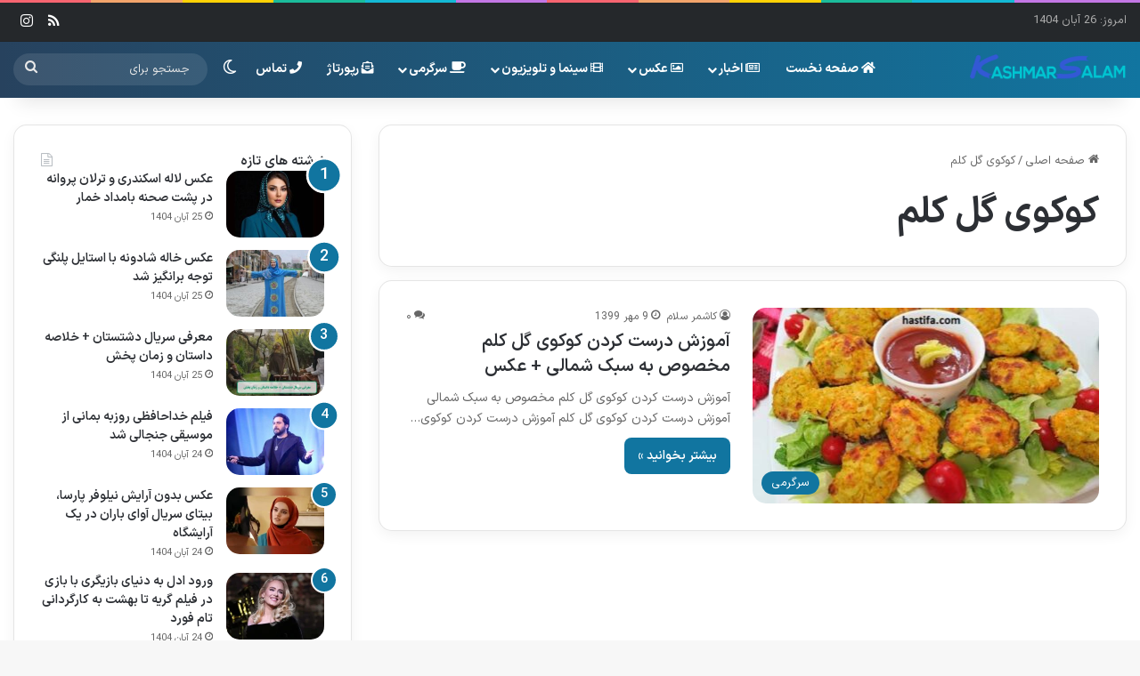

--- FILE ---
content_type: text/html; charset=UTF-8
request_url: https://kashmarsalam.ir/tag/%DA%A9%D9%88%DA%A9%D9%88%DB%8C-%DA%AF%D9%84-%DA%A9%D9%84%D9%85/
body_size: 31962
content:
<!DOCTYPE html><html dir="rtl" lang="fa-IR" class="" data-skin="light"><head><meta charset="UTF-8" /><link rel="profile" href="https://gmpg.org/xfn/11" /><meta name='robots' content='index, follow, max-image-preview:large, max-snippet:-1, max-video-preview:-1' /><style>img:is([sizes="auto" i], [sizes^="auto," i]) { contain-intrinsic-size: 3000px 1500px }</style><title>کوکوی گل کلم - کاشمر سلام - بزرگترین سایت تفریحی سرگرمی خبری و دانلود فیلم و عکس بازیگران</title><style id="perfmatters-used-css">@font-face{font-display:swap;font-family:full-schema;src:url("/wp-content/plugins/full-schema-rich-snippet/public/assets/fonts/full-schema.eot?5puz86");src:url("/wp-content/plugins/full-schema-rich-snippet/public/assets/fonts/full-schema.eot?5puz86#iefix") format("embedded-opentype"),url("/wp-content/plugins/full-schema-rich-snippet/public/assets/fonts/full-schema.ttf?5puz86") format("truetype"),url("/wp-content/plugins/full-schema-rich-snippet/public/assets/fonts/full-schema.woff?5puz86") format("woff"),url("/wp-content/plugins/full-schema-rich-snippet/public/assets/fonts/full-schema.svg?5puz86#full-schema") format("svg");font-weight:400;font-style:normal;font-display:block;}[class^="fsrs-rating-icon"],[class*=" fsrs-rating-icon"],[class^="fsrs-rating-icon--disabled"],[class*=" fsrs-rating-icon--disabled"],[class^="fsrs-rating-emoji-icon"],[class^=" fsrs-rating-emoji-icon"]{font-family:full-schema !important;speak:none;font-style:normal;font-weight:400;font-variant:normal;text-transform:none;line-height:1;-webkit-font-smoothing:antialiased;-moz-osx-font-smoothing:grayscale;}:root{--brand-color:#0669ff;--dark-brand-color:#0051cc;--bright-color:#fff;--base-color:#2c2f34;}html{-ms-touch-action:manipulation;touch-action:manipulation;-webkit-text-size-adjust:100%;-ms-text-size-adjust:100%;}article,aside,details,figcaption,figure,footer,header,main,menu,nav,section,summary{display:block;}[hidden],template{display:none;}a{background-color:transparent;}a:active,a:hover{outline-width:0;}b,strong{font-weight:inherit;}b,strong{font-weight:600;}img{border-style:none;}button,input,select,textarea{font:inherit;}button,input,select{overflow:visible;}button,input,select,textarea{margin:0;}button,select{text-transform:none;}[type=button],[type=reset],[type=submit],button{cursor:pointer;}[disabled]{cursor:default;}[type=reset],[type=submit],button,html [type=button]{-webkit-appearance:button;}button::-moz-focus-inner,input::-moz-focus-inner{border:0;padding:0;}button:-moz-focusring,input:-moz-focusring{outline:1px dotted ButtonText;}[type=checkbox],[type=radio]{box-sizing:border-box;padding:0;}[type=number]::-webkit-inner-spin-button,[type=number]::-webkit-outer-spin-button{height:auto;}[type=search]{-webkit-appearance:textfield;}[type=search]::-webkit-search-cancel-button,[type=search]::-webkit-search-decoration{-webkit-appearance:none;}*{padding:0;margin:0;list-style:none;border:0;outline:none;box-sizing:border-box;}:after,:before{box-sizing:border-box;}body{background:#f7f7f7;color:var(--base-color);font-family:-apple-system,BlinkMacSystemFont,"Segoe UI",Roboto,Oxygen,Oxygen-Sans,Ubuntu,Cantarell,"Helvetica Neue","Open Sans",Arial,sans-serif;font-size:13px;line-height:21px;}.the-subtitle,h1,h2,h3,h4,h5,h6{line-height:1.4;font-weight:600;}h1{font-size:41px;font-weight:700;}h2{font-size:27px;}.the-subtitle,h4{font-size:17px;}a{color:var(--base-color);text-decoration:none;transition:.15s;}.brand-title,a:hover{color:var(--brand-color);}embed,img,object{max-width:100%;height:auto;}p{line-height:1.7;}.comment-form-comment label,.says,.screen-reader-text{clip:rect(1px,1px,1px,1px);position:absolute !important;height:1px;width:1px;overflow:hidden;}.tie-icon:before,[class*=" tie-icon-"],[class^=tie-icon-]{font-family:"tiefonticon" !important;speak:never;font-style:normal;font-weight:normal;font-variant:normal;text-transform:none;line-height:1;-webkit-font-smoothing:antialiased;-moz-osx-font-smoothing:grayscale;display:inline-block;}#autocomplete-suggestions,.tie-popup{display:none;}.container{margin-right:auto;margin-left:auto;padding-left:15px;padding-right:15px;}.container:after{content:"";display:table;clear:both;}@media (min-width:768px){.container{width:100%;}}@media (min-width:1200px){.container{max-width:1200px;}}.tie-row{margin-left:-15px;margin-right:-15px;}.tie-row:after{content:"";display:table;clear:both;}.tie-col-md-1,.tie-col-md-10,.tie-col-md-11,.tie-col-md-12,.tie-col-md-2,.tie-col-md-3,.tie-col-md-4,.tie-col-md-5,.tie-col-md-6,.tie-col-md-7,.tie-col-md-8,.tie-col-md-9,.tie-col-sm-1,.tie-col-sm-10,.tie-col-sm-11,.tie-col-sm-12,.tie-col-sm-2,.tie-col-sm-3,.tie-col-sm-4,.tie-col-sm-5,.tie-col-sm-6,.tie-col-sm-7,.tie-col-sm-8,.tie-col-sm-9,.tie-col-xs-1,.tie-col-xs-10,.tie-col-xs-11,.tie-col-xs-12,.tie-col-xs-2,.tie-col-xs-3,.tie-col-xs-4,.tie-col-xs-5,.tie-col-xs-6,.tie-col-xs-7,.tie-col-xs-8,.tie-col-xs-9{position:relative;min-height:1px;padding-left:15px;padding-right:15px;}.tie-col-xs-1,.tie-col-xs-10,.tie-col-xs-11,.tie-col-xs-12,.tie-col-xs-2,.tie-col-xs-3,.tie-col-xs-4,.tie-col-xs-5,.tie-col-xs-6,.tie-col-xs-7,.tie-col-xs-8,.tie-col-xs-9{float:left;}.tie-col-xs-12{width:100%;}@media (min-width:768px){.tie-col-sm-1,.tie-col-sm-10,.tie-col-sm-11,.tie-col-sm-12,.tie-col-sm-2,.tie-col-sm-3,.tie-col-sm-4,.tie-col-sm-5,.tie-col-sm-6,.tie-col-sm-7,.tie-col-sm-8,.tie-col-sm-9{float:left;}.tie-col-sm-4{width:33.3333333333%;}}@media (min-width:992px){.tie-col-md-1,.tie-col-md-10,.tie-col-md-11,.tie-col-md-12,.tie-col-md-2,.tie-col-md-3,.tie-col-md-4,.tie-col-md-5,.tie-col-md-6,.tie-col-md-7,.tie-col-md-8,.tie-col-md-9{float:left;}.tie-col-md-4{width:33.3333333333%;}.tie-col-md-8{width:66.6666666667%;}.tie-col-md-12{width:100%;}}.tie-alignleft{float:left;}.tie-alignright{float:right;}.clearfix:after,.clearfix:before{content:" ";display:block;height:0;overflow:hidden;}.clearfix:after{clear:both;}#tie-wrapper,.tie-container{height:100%;min-height:650px;}.tie-container{position:relative;overflow:hidden;}#tie-wrapper{background:#fff;position:relative;z-index:108;height:100%;margin:0 auto;}.container-wrapper{background:#fff;border:1px solid rgba(0,0,0,.1);border-radius:2px;padding:30px;}#content{margin-top:30px;}@media (max-width:991px){#content{margin-top:15px;}}.site-content{-ms-word-wrap:break-word;word-wrap:break-word;}.theme-header{background:#fff;position:relative;z-index:999;}.theme-header:after{content:"";display:table;clear:both;}.theme-header.has-shadow{box-shadow:rgba(0,0,0,.1) 0px 25px 20px -20px;}#menu-components-wrap{display:flex;justify-content:space-between;width:100%;flex-wrap:wrap;}#logo{margin-top:40px;margin-bottom:40px;display:block;float:left;}#logo img{vertical-align:middle;}#logo img[src*=".svg"]{width:100% !important;}@-moz-document url-prefix(){#logo img[src*=".svg"]{height:100px;}}#logo a{display:inline-block;}@media (max-width:991px){#theme-header.has-normal-width-logo #logo{margin:14px 0 !important;text-align:left;line-height:1;}#theme-header.has-normal-width-logo #logo img{width:auto;height:auto;max-width:190px;}}@media (max-width:479px){#theme-header.has-normal-width-logo #logo img{max-width:160px;max-height:60px !important;}}@media (max-width:991px){#theme-header.mobile-header-default.header-layout-1 .header-layout-1-logo,#theme-header.mobile-header-default:not(.header-layout-1) #logo{flex-grow:10;}}.components{display:flex;align-items:center;justify-content:end;}.components>li{position:relative;}.components>li.social-icons-item{margin:0;}.components>li>a{display:block;position:relative;width:30px;text-align:center;font-size:16px;white-space:nowrap;}.components>li:hover>a,.components>li>a:hover{z-index:2;}.components .search-bar form{width:auto;background:rgba(255,255,255,.1);line-height:36px;border-radius:50px;position:relative;}.main-nav-light .main-nav .components .search-bar form,.top-nav-light .top-nav .components .search-bar form{background:rgba(0,0,0,.05);}.components #search-input{border:0;width:100%;background:transparent;padding:0 35px 0 20px;border-radius:0;font-size:inherit;}.components #search-submit{position:absolute;right:0;top:0;width:40px;line-height:inherit;color:#777;background:transparent;font-size:15px;padding:0;transition:color .15s;border:none;}.components #search-submit:hover{color:var(--brand-color);}.header-layout-1 #menu-components-wrap{display:flex;justify-content:flex-end;}.header-layout-1 .main-menu-wrapper{display:table;width:100%;}.header-layout-1 #logo{line-height:1;float:left;margin-top:20px;margin-bottom:20px;}.header-layout-1 .header-layout-1-logo{display:table-cell;vertical-align:middle;float:none;}.rainbow-line{height:3px;width:100%;position:relative;z-index:2;background-image:-webkit-linear-gradient(left,#f76570 0%,#f76570 8%,#f3a46b 8%,#f3a46b 16%,#f3a46b 16%,#ffd205 16%,#ffd205 24%,#ffd205 24%,#1bbc9b 24%,#1bbc9b 25%,#1bbc9b 32%,#14b9d5 32%,#14b9d5 40%,#c377e4 40%,#c377e4 48%,#f76570 48%,#f76570 56%,#f3a46b 56%,#f3a46b 64%,#ffd205 64%,#ffd205 72%,#1bbc9b 72%,#1bbc9b 80%,#14b9d5 80%,#14b9d5 80%,#14b9d5 89%,#c377e4 89%,#c377e4 100%);background-image:linear-gradient(to right,#f76570 0%,#f76570 8%,#f3a46b 8%,#f3a46b 16%,#f3a46b 16%,#ffd205 16%,#ffd205 24%,#ffd205 24%,#1bbc9b 24%,#1bbc9b 25%,#1bbc9b 32%,#14b9d5 32%,#14b9d5 40%,#c377e4 40%,#c377e4 48%,#f76570 48%,#f76570 56%,#f3a46b 56%,#f3a46b 64%,#ffd205 64%,#ffd205 72%,#1bbc9b 72%,#1bbc9b 80%,#14b9d5 80%,#14b9d5 80%,#14b9d5 89%,#c377e4 89%,#c377e4 100%);}@media (max-width:991px){.header-layout-1 .main-menu-wrapper,.logo-container{border-width:0;display:flex;flex-flow:row nowrap;align-items:center;justify-content:space-between;}}.mobile-header-components{display:none;z-index:10;height:30px;line-height:30px;flex-wrap:nowrap;flex:1 1 0%;}.mobile-header-components .components{float:none;display:flex !important;justify-content:flex-start;}.mobile-header-components .components li.custom-menu-link{display:inline-block;float:none;}.mobile-header-components .components li.custom-menu-link>a{width:20px;padding-bottom:15px;}.header-layout-1.main-nav-dark .mobile-header-components .components li.custom-menu-link>a{color:#fff;}.mobile-header-components [class*=" tie-icon-"],.mobile-header-components [class^=tie-icon-]{font-size:18px;width:20px;height:20px;vertical-align:middle;}.mobile-header-components .tie-mobile-menu-icon{font-size:20px;}.mobile-header-components .nav-icon{display:inline-block;width:20px;height:2px;background-color:var(--base-color);position:relative;top:-4px;transition:background .4s ease;}.mobile-header-components .nav-icon:after,.mobile-header-components .nav-icon:before{position:absolute;right:0;background-color:var(--base-color);content:"";display:block;width:100%;height:100%;transition:transform .4s,background .4s,right .2s ease;transform:translateZ(0);backface-visibility:hidden;}.mobile-header-components .nav-icon:before{transform:translateY(-7px);}.mobile-header-components .nav-icon:after{transform:translateY(7px);}.dark-skin .mobile-header-components .nav-icon,.dark-skin .mobile-header-components .nav-icon:after,.dark-skin .mobile-header-components .nav-icon:before,.main-nav-dark.header-layout-1 .mobile-header-components .nav-icon,.main-nav-dark.header-layout-1 .mobile-header-components .nav-icon:after,.main-nav-dark.header-layout-1 .mobile-header-components .nav-icon:before{background-color:#fff;}#mobile-header-components-area_1 .components li.custom-menu-link>a{margin-right:15px;}#mobile-menu-icon:hover .nav-icon,#mobile-menu-icon:hover .nav-icon:after,#mobile-menu-icon:hover .nav-icon:before{background-color:var(--brand-color);}@media (max-width:991px){#tie-body #mobile-container,.mobile-header-components{display:block;}}.top-nav{background-color:#fff;position:relative;z-index:10;line-height:40px;border:1px solid rgba(0,0,0,.1);border-width:1px 0;color:var(--base-color);clear:both;}.main-nav-below.top-nav-above .top-nav{border-top-width:0;}.top-nav a:not(.button):not(:hover){color:var(--base-color);}.top-nav .components>li:hover>a{color:var(--brand-color);}.top-nav .search-bar{margin-top:3px;margin-bottom:3px;line-height:34px;}.topbar-wrapper{display:flex;min-height:40px;}.top-nav .tie-alignleft,.top-nav .tie-alignright{flex-grow:1;position:relative;}.topbar-today-date{float:left;padding-right:15px;flex-shrink:0;}.top-nav .tie-alignleft .components,.top-nav .tie-alignleft .components>li{float:left;justify-content:start;}@media (max-width:991px){.theme-header .components,.top-menu,.top-nav:not(.has-breaking-news),.topbar-today-date{display:none;}}.main-nav-wrapper{position:relative;z-index:4;}.main-nav{background-color:var(--main-nav-background);color:var(--main-nav-primary-color);position:relative;border:1px solid var(--main-nav-main-border-color);border-width:1px 0;}.main-menu-wrapper{position:relative;}@media (min-width:992px){.header-menu .menu{display:flex;}.header-menu .menu a{display:block;position:relative;}.header-menu .menu>li>a{white-space:nowrap;}.header-menu .menu .sub-menu a{padding:8px 10px;}.header-menu .menu a:hover,.header-menu .menu li:hover>a{z-index:2;}.header-menu .menu ul:not(.sub-menu-columns):not(.sub-menu-columns-item):not(.sub-list):not(.mega-cat-sub-categories):not(.slider-arrow-nav){box-shadow:0 2px 5px rgba(0,0,0,.1);}.header-menu .menu ul li{position:relative;}.header-menu .menu ul a{border-width:0 0 1px;transition:.15s;}.header-menu .menu ul ul{top:0;left:100%;}#main-nav{z-index:9;line-height:60px;}.main-menu .menu a{transition:.15s;}.main-menu .menu>li>a{padding:0 14px;font-size:14px;font-weight:700;}.main-menu .menu>li>.menu-sub-content{border-top:2px solid var(--main-nav-primary-color);}.main-menu .menu ul{line-height:20px;z-index:1;}.main-menu .menu .mega-cat-more-links .tie-menu-icon,.main-menu .menu .mega-link-column .tie-menu-icon,.main-menu .menu .mega-recent-featured-list .tie-menu-icon,.main-menu .menu .sub-menu .tie-menu-icon{width:20px;}.main-menu .menu-sub-content{background:var(--main-nav-background);display:none;padding:15px;width:230px;position:absolute;box-shadow:0 3px 4px rgba(0,0,0,.2);}.main-menu .menu-sub-content a{width:200px;}.main-menu ul li:hover>.menu-sub-content,.main-menu ul li[aria-expanded=true]>.mega-menu-block,.main-menu ul li[aria-expanded=true]>ul{display:block;z-index:1;}nav.main-nav.menu-style-solid-bg .menu>li.tie-current-menu>a,nav.main-nav.menu-style-solid-bg .menu>li:hover>a{background-color:var(--main-nav-primary-color);color:var(--main-nav-contrast-primary-color);}.header-layout-1 .main-menu-wrap .menu>li:only-child:not(.mega-menu){position:relative;}.header-layout-1 .main-menu-wrap .menu>li:only-child>.menu-sub-content{right:0;left:auto;}.header-layout-1 .main-menu-wrap .menu>li:only-child>.menu-sub-content ul{left:auto;right:100%;}nav.main-nav .components>li:hover>a{color:var(--brand-color);}.main-nav .components li a:hover,.main-nav .menu ul li.current-menu-item:not(.mega-link-column)>a,.main-nav .menu ul li:hover>a:not(.megamenu-pagination){color:var(--main-nav-primary-color);}.main-nav .components li a,.main-nav .menu a{color:var(--main-nav-text-color);}.main-nav .components li a.button:hover,.main-nav .components li a.checkout-button,.main-nav .components li.custom-menu-button:hover a.button{color:var(--main-nav-contrast-primary-color);}.main-nav-dark{--main-nav-background:#1f2024;--main-nav-secondry-background:rgba(0,0,0,.2);--main-nav-primary-color:var(--brand-color);--main-nav-contrast-primary-color:var(--bright-color);--main-nav-text-color:#fff;--main-nav-secondry-text-color:rgba(225,255,255,.5);--main-nav-main-border-color:rgba(255,255,255,.07);--main-nav-secondry-border-color:rgba(255,255,255,.04);}.main-nav-dark .main-nav,.main-nav-dark .main-nav ul.cats-horizontal li a{border-width:0;}}@media (min-width:992px){.mega-menu>a:before,header .menu-item-has-children>a:before{content:"";position:absolute;right:10px;top:50%;bottom:auto;transform:translateY(-50%);font-family:"tiefonticon" !important;font-style:normal;font-weight:normal;font-variant:normal;text-transform:none;content:"";font-size:11px;line-height:1;}.mega-menu .menu-item-has-children>a:before,header .menu-item-has-children .menu-item-has-children>a:before{content:"";font-size:15px;}.menu .mega-menu:not(.is-icon-only)>a,.menu>.menu-item-has-children:not(.is-icon-only)>a{padding-right:25px;}}@media (min-width:992px){.dark-skin .main-nav-below.top-nav-above #main-nav{border-width:0;}}@media (min-width:992px){.header-layout-1.main-nav-below.top-nav-above .main-nav{margin-top:-1px;border-top-width:0;}}.header-layout-1.has-shadow:not(.top-nav-below) .main-nav{border-bottom:0;}#theme-header.header-layout-1>div:only-child nav{border-width:0 !important;}@media only screen and (min-width:992px) and (max-width:1100px){.main-nav .menu>li:not(.is-icon-only)>a{padding-left:7px;padding-right:7px;}.main-nav .menu>li:not(.is-icon-only)>a:before{display:none;}}@media (max-width:991px){#sticky-logo{display:none;}}#main-nav:not(.fixed-nav) #sticky-logo,#main-nav:not(.fixed-nav) .flex-placeholder{display:none;}@media (min-width:992px){#sticky-logo{overflow:hidden;float:left;vertical-align:middle;}#sticky-logo a{line-height:1;display:inline-block;}#sticky-logo img{position:relative;vertical-align:middle;padding:8px 10px;top:-1px;max-height:50px;}.header-layout-1 #sticky-logo img,.just-before-sticky #sticky-logo img{padding:0;}.header-layout-1:not(.has-custom-sticky-logo) #sticky-logo{display:none;}.theme-header #sticky-logo img{opacity:0;visibility:hidden;width:0 !important;transform:translateY(75%);transition:transform .3s cubic-bezier(.55,0,.1,1),opacity .6s cubic-bezier(.55,0,.1,1);}.theme-header.header-layout-1:not(.has-custom-sticky-logo) #sticky-logo img{transition:none;}.theme-header:not(.header-layout-1) #main-nav:not(.fixed-nav) #sticky-logo img{margin-left:-20px;}.header-layout-1 .flex-placeholder{flex-grow:1;}}@media (max-width:991px){#tie-wrapper header#theme-header{box-shadow:none;background:transparent !important;}.header-layout-1 .main-nav,.logo-container{border-width:0;box-shadow:0 3px 7px 0 rgba(0,0,0,.1);}.header-layout-1 .main-nav,.logo-container{background-color:#fff;}.dark-skin .logo-container,.main-nav-dark.header-layout-1 .main-nav{background-color:#1f2024;}#sticky-nav-mask,.header-layout-1 #menu-components-wrap,.header-layout-2 .main-nav-wrapper,.header-layout-3 .main-nav-wrapper{display:none;}.main-menu-wrapper .main-menu-wrap{width:100%;}}.main-nav-dark .main-nav input,.top-nav-dark .top-nav input{color:#ccc;}input,select,textarea{border:1px solid rgba(0,0,0,.1);color:var(--base-color);font-size:13px;outline:none;padding:10px 12px;line-height:23px;border-radius:2px;transition:background .3s,border .3s;max-width:100%;background-color:transparent;}input:hover,input[type=text]:focus,select:focus,select:hover,textarea:focus,textarea:hover{background-color:rgba(0,0,0,.03);}input:not([type=checkbox]):not([type=radio]),textarea{appearance:none;outline:none;}[type=radio]{appearance:radio;}@media (max-width:767px){input:not([type=submit]),select,textarea{font-size:16px !important;}}.button,.generic-button a,.generic-button button,[type=submit]{width:auto;position:relative;background-color:var(--tie-buttons-color,var(--brand-color));color:var(--tie-buttons-text,var(--bright-color));border-radius:var(--tie-buttons-radius,2px);border:var(--tie-buttons-border-width,0) solid var(--tie-buttons-border-color,var(--brand-color));padding:10px 25px;margin:0;font-weight:600;font-size:14px;display:inline-block;text-align:center;line-height:21px;cursor:pointer;text-decoration:none;vertical-align:middle;transition:.3s;appearance:none;}.button:hover,.generic-button a:hover,.generic-button button:hover,[type=submit]:hover{background-color:var(--tie-buttons-hover-color,var(--dark-brand-color));color:var(--tie-buttons-hover-text,var(--bright-color));text-decoration:none;}::-moz-selection{background:var(--brand-color);color:var(--bright-color);text-shadow:none;}::selection{background:var(--brand-color);color:var(--bright-color);text-shadow:none;}.more-link{margin-top:10px;white-space:nowrap;word-wrap:normal;}@keyframes lazyloadeffect{0%{opacity:.3;}to{opacity:1;}}@keyframes tieSlideInUp{0%{transform:translate3d(0,20px,0);opacity:0;}to{transform:translate3d(0,0,0);opacity:1;}}.post-thumb{position:relative;height:100%;display:block;backface-visibility:hidden;transform:rotate(0);transition:opacity .2s;}.post-thumb img{width:100%;display:block;}.post-thumb .post-cat-wrap{position:absolute;bottom:10px;margin:0;right:10px;}.post-thumb-overlay-wrap{position:absolute;width:100%;height:100%;overflow:hidden;}.post-thumb-overlay{position:absolute;width:100%;height:100%;z-index:3;background:rgba(35,38,42,.8);transform:scale(1.5);transition:.4s;opacity:0;}.post-thumb-overlay:hover{opacity:1;transform:scale(1);}.post-thumb-overlay .tie-media-icon{position:absolute;left:50%;top:50%;bottom:auto;right:auto;transform:translateX(-50%) translateY(-50%);color:#fff;text-align:center;font-size:32px;z-index:8;}.post-thumb-overlay .tie-media-icon:before{height:32px;width:32px;content:"";}.media-overlay .post-thumb-overlay{background:rgba(0,0,0,0);transform:scale(1);opacity:1;}.media-overlay .tie-media-icon:before{border:2px solid #fff;border-radius:50%;width:40px;height:40px;line-height:36px;display:block;content:"";text-align:center;font-size:17px;background:rgba(0,0,0,.3);transition:.3s;z-index:2;}.media-overlay .post-thumb:hover img{opacity:.85;}.media-overlay .post-thumb:hover .tie-media-icon:before{background:rgba(0,0,0,.6);}.media-overlay .tie-map .tie-media-icon,.media-overlay .tie-standard .tie-media-icon{display:none;}@media (min-width:768px){.big-posts-box .tie-media-icon:before,.full-width-img-news-box li:not(.is-trending) .tie-media-icon:before,.has-first-big-post li:first-child .tie-media-icon:before,.posts-list-bigs .tie-media-icon:before,.wide-post-box .tie-media-icon:before{width:50px;height:50px;line-height:46px;}}.post-meta{margin:10px 0 8px;font-size:12px;overflow:hidden;}.post-meta,.post-meta a:not(:hover){color:#666;}.post-meta .meta-item{margin-right:8px;display:inline-block;}.post-meta .meta-item.tie-icon:before{padding-right:3px;}.post-meta .meta-item.date:before{content:"";}.post-meta .meta-item.meta-comment:before{content:"";}.post-meta .no-avatars .author-name:before{content:"";padding-right:3px;}.post-meta .tie-alignright .meta-item:last-child{margin:0 !important;}@media (max-width:767px){.entry-header .post-meta>div,.entry-header .post-meta>span,.main-content .post-meta>div,.main-content .post-meta>span{float:left;}}.post-cat-wrap{position:relative;z-index:3;pointer-events:auto;margin-bottom:5px;font-weight:normal;font-family:inherit !important;line-height:0;display:block;}.post-cat{display:inline-block;background:var(--brand-color);color:var(--bright-color);padding:0 11px;font-size:13px;line-height:2em;margin-right:4px;position:relative;white-space:nowrap;word-wrap:normal;letter-spacing:0;transition:.3s;border-radius:4px;}.post-cat:first-child:last-child{margin:0;}a.post-cat:hover{background:var(--dark-brand-color);color:var(--bright-color);}.widget-pagination-wrapper{clear:both;overflow:hidden;margin-top:15px !important;}.widget-pagination-wrapper .widget-pagination{margin-top:0 !important;}#breadcrumb{margin:50px 0 0;}#breadcrumb,#breadcrumb a:not(:hover){color:#666;}#breadcrumb .delimiter{margin:0 3px;font-style:normal;}.entry-header-outer #breadcrumb{margin:0 0 20px;padding:0;}.social-icons-item{float:right;margin-left:6px;position:relative;}.social-icons-item .social-link span{color:var(--base-color);transition:.15s;line-height:unset;}.social-icons .social-icons-item .social-link,.social-icons-widget .social-icons-item .social-link{width:24px;height:24px;line-height:24px;padding:0;display:block;text-align:center;border-radius:2px;}.social-icons-widget .social-icons-item .social-link:hover span{color:#fff;}.main-nav .components>li.social-icons-item .social-link:hover{background-color:transparent !important;}.main-nav .components>li.social-icons-item .social-link:not(:hover) span{color:var(--main-nav-text-color);}.top-nav .components>li.social-icons-item .social-link:hover{background-color:transparent !important;}.top-nav .components>li.social-icons-item .social-link:not(:hover) span{color:var(--base-color);}.social-icons-item .instagram-social-icon{background-color:#c13584 !important;}.social-icons-item .instagram-social-icon span{color:#c13584;}.social-icons-item .rss-social-icon{background-color:#faa33d !important;}.social-icons-item .rss-social-icon span{color:#faa33d;}ul:not(.solid-social-icons) .social-icons-item a:not(:hover){background-color:transparent !important;}.solid-social-icons .social-link{background-color:var(--base-color);transition:opacity .3s;}.dark-skin .solid-social-icons .social-link{background-color:#27292d;border-color:#27292d;}.solid-social-icons .social-link span{color:#fff !important;transition:.1s;}.solid-social-icons .social-link:hover{opacity:.8;}@keyframes bouncedelay{0%,80%,to{transform:scale(0);}40%{transform:scale(1);}}@keyframes parent-animate{0%{transform:rotate(0);}to{transform:rotate(220deg);}}@keyframes child-animate{0%{transform:rotate(-140deg);}to{transform:rotate(140deg);}}#is-scroller-outer{visibility:hidden;width:100px;height:0;overflow:scroll;}#is-scroller{width:100%;}@media (max-width:767px){.container-wrapper,.entry-content{padding:20px 15px;}}.mag-box-container{position:relative;}.big-post-left-box .posts-items li:nth-child(2),.big-posts-box .posts-items li:nth-child(2),.mag-box .posts-items li:first-child,.mini-posts-box .posts-items li:nth-child(2){margin-top:0;}.mag-box{margin-bottom:30px;clear:both;}@media (max-width:991px){.mag-box{margin-bottom:15px;}}.mag-box .posts-items{clear:both;margin:0 -2%;}.mag-box .posts-items li{float:left;width:50%;margin-top:24px;padding:0 2%;}@media (max-width:670px){.mag-box .posts-items li{width:100%;}.mag-box .posts-items li:not(:first-child){margin-top:14px;}}.mag-box .post-title{font-size:20px;line-height:1.4;}.mag-box .post-meta{margin:0 0 3px;}.mag-box .post-excerpt{margin-top:10px;color:#666;word-break:break-word;font-size:14px;}.mag-box li:not(:first-child) .post-thumb{float:left;margin-right:15px;}.mag-box li:not(:first-child) .post-details{padding-left:125px;}.mag-box li:not(:first-child) .post-title{font-size:16px;}.show-more-button{border:1px solid rgba(0,0,0,.1);height:50px;line-height:50px;position:relative;text-align:center;display:block;font-weight:600;cursor:pointer;clear:both;}.mag-box .show-more-button{margin:25px -30px -30px;border-width:1px 0 0;}@media (max-width:767px){.mag-box .show-more-button{margin:20px -15px -20px;}}.wide-post-box .posts-items{margin:0;}.wide-post-box .posts-items li{width:100%;padding:0;display:flex !important;}.wide-post-box .posts-items li .post-title{font-size:20px;}.wide-post-box .posts-items li .post-thumb{margin-right:25px;float:none;flex:0 0 50%;width:50%;max-width:420px;}@media (max-width:767px){.wide-post-box .posts-items li .post-thumb{flex:1 0 40%;width:40%;max-width:40%;margin-right:3.55%;}}.wide-post-box .posts-items li .post-details{flex:1 1 auto;padding:0 !important;}@media (max-width:580px){.wide-post-box .posts-items li{flex-direction:column;}.wide-post-box .posts-items li .post-thumb{width:100%;flex:1 0 100%;max-width:100%;margin:0 0 10px 0;}.wide-post-box .posts-items li .post-meta{width:100%;}}.side-aside{position:fixed;top:0;z-index:111;visibility:hidden;width:350px;max-width:100%;height:100%;background:#fff;background-repeat:no-repeat;background-position:center top;background-size:cover;transition:transform,visibility;transition-duration:.5s;transition-timing-function:cubic-bezier(.55,0,.1,1) 0s;overflow-y:auto;}@media (min-width:992px){.side-aside{right:0;transform:translate(350px,0);}.side-aside:not(.slide-sidebar-desktop){display:none;}}#footer .container-wrapper{padding:15px 0;margin:0;background:transparent;box-shadow:none;}.site-footer{margin-top:50px;padding:0;}@media (max-width:991px){.site-footer{margin-top:30px;}}.site-footer .widget-title-icon{display:none;}.site-footer .widget,.site-footer .widget-content-only{margin-bottom:0;border:0;}@media (max-width:767px){.site-footer .widget{margin-bottom:20px;}}.site-footer .posts-list-counter .posts-list-items li.widget-post-list:before{border-color:#2c2f34;}.footer-widget-area{margin-bottom:10px;}.footer-widget-area:first-child:not(.footer-boxed-widget-area){padding-top:60px;}@media (max-width:767px){.footer-widget-area:first-child:not(.footer-boxed-widget-area){padding-top:30px;}}.footer-widget-area:last-child{margin-bottom:20px;}@media (max-width:767px){.footer-widget-area{margin-bottom:20px;}}.site-info{background:#161619;padding:20px 0;line-height:32px;text-align:center;}.copyright-text{font-size:13px;}.site-info .social-icons{text-align:center;}.site-info .social-icons li{float:none;display:inline-block;margin:0;}@media (max-width:767px){.site-info .social-icons li a{width:48px !important;height:48px !important;line-height:48px !important;font-size:18px;margin-top:10px;}}.site-info .social-icons li a span{color:#ccc;}.site-info .social-icons li a:hover span{color:#fff;}@media (max-width:767px){.site-info .tie-alignleft,.site-info .tie-alignright{float:none;}}@media (min-width:768px){.site-info-layout-2 .copyright-text-first{float:left;}.site-info-layout-2 .copyright-text-second,.site-info-layout-2 .footer-menu,.site-info-layout-2 ul.social-icons{float:right;margin:0;margin-left:10px;}}a.go-to-top-button{width:42px;height:42px;line-height:40px;background:var(--brand-color);text-align:center;display:block;position:fixed;bottom:-100px;right:20px;z-index:3;color:#fff;transition:.3s;font-size:22px;box-shadow:0 5px 25px rgba(0,0,0,.3);border-radius:50%;}a.go-to-top-button:hover{opacity:.85;}@media (max-width:767px){a.go-to-top-button{right:5px;}}.dark-skin{--lazyload-loading-color:#161717;}.dark-skin,.dark-skin body{background-color:var(--tie-dark-skin-bg-main,#1f2024);color:#fff;}.dark-skin .change-skin-icon:before{content:"";}.dark-skin .entry-header .entry-sub-title,.dark-skin .mag-box .post-excerpt,.dark-skin .wp-caption .wp-caption-text{color:#ccc;}.dark-skin input:not([type=submit]),.dark-skin select,.dark-skin textarea{color:#ccc;}.dark-skin .entry h1,.dark-skin .entry h2,.dark-skin .entry h3,.dark-skin .entry h4,.dark-skin .entry h5,.dark-skin .entry h6,.dark-skin .page-title,.dark-skin .pages-nav .pages-numbers a:not(:hover),.dark-skin .single-big-img .post-meta,.dark-skin .single-big-img .post-meta a:not(:hover),.dark-skin a:not(:hover){color:#fff;}.dark-skin #autocomplete-suggestions,.dark-skin .about-author .social-icons li.social-icons-item a:not(:hover) span,.dark-skin .login-widget .forget-text:not(:hover),.dark-skin .mobile-header-components:not(:hover) .menu-text,.dark-skin .multiple-post-pages a:not(:hover),.dark-skin .post-excerpt,.dark-skin .post-meta,.dark-skin .post-meta a:not(:hover),.dark-skin .timeline-widget ul li .date{color:#ccc !important;}.dark-skin .latest-tweets-slider-widget .latest-tweets-slider .tie-slider-nav li a:not(:hover),.dark-skin .latest-tweets-widget .slider-links .tie-slider-nav span,.dark-skin .multiple-post-pages .post-page-numbers,.dark-skin .next-posts,.dark-skin .pages-nav .pages-numbers .first-last-pages .pagination-icon,.dark-skin .pages-nav .pages-numbers a,.dark-skin .pages-nav .pages-numbers span.pages-nav-item,.dark-skin .prev-posts,.dark-skin .show-more-button,.dark-skin code,.dark-skin input:not([type=submit]),.dark-skin kbd,.dark-skin pre,.dark-skin samp,.dark-skin select,.dark-skin textarea{border-color:rgba(255,255,255,.1);}.dark-skin #theme-header,.dark-skin #tie-wrapper{background-color:var(--tie-dark-skin-bg,#27292d);}.dark-skin .container-wrapper{background-color:var(--tie-dark-skin-bg-main,#1f2024);border-color:rgba(255,255,255,.1);}.dark-skin .widget a:not(:hover),.dark-skin .widget-title,.dark-skin .widget-title a:not(:hover){color:#fff;}.dark-skin .widget-title-icon{color:#ccc;}.dark-skin .site-footer{background-color:#1c1d21;}.box-dark-skin:not(.tabs-box),.dark-skin .mag-box:not(.tabs-box){background-color:transparent;}.sidebar .container-wrapper,.sidebar .tie-weather-widget{margin-bottom:30px;}@media (max-width:991px){.sidebar .container-wrapper,.sidebar .tie-weather-widget{margin-bottom:15px;}}body:not(.has-builder) .sidebar .container-wrapper:last-child,body:not(.has-builder) .sidebar .tie-weather-widget:last-child{margin-bottom:0;}.widget-title{position:relative;}.widget-title .the-subtitle{font-size:15px;min-height:15px;}.widget-title-icon{position:absolute;right:0;top:1px;color:#b9bec3;font-size:15px;}.widget-title-icon:before{content:"";}.post-widget-body{padding-left:125px;}.post-widget-body .post-title{font-size:14px;line-height:1.4;margin-bottom:5px;}.post-widget-thumbnail{float:left;margin-right:15px;position:relative;}.post-widget-thumbnail img.size-thumbnail,.post-widget-thumbnail img.tie-small-image,.review-thumbnail img.size-thumbnail,.review-thumbnail img.tie-small-image{width:110px;}.post-widget-thumbnail .tie-small-image img,.review-thumbnail .tie-small-image img{width:110px;}.widget li{padding:6px 0;}.widget li:first-child{padding-top:0;}.widget li:last-child{padding-bottom:0;border-bottom:0;}.widget li:after{clear:both;display:table;content:"";}.widget .post-meta{margin:2px 0 0;font-size:11px;line-height:17px;}.categort-posts .widget-title-icon:before,.posts-list .widget-title-icon:before,.text-html .widget-title-icon:before,.tie-slider-widget .widget-title-icon:before,.widget_pages .widget-title-icon:before,.widget_recent_entries .widget-title-icon:before,.widget_text .widget-title-icon:before{content:"";}form.search-form{overflow:auto;position:relative;width:100%;margin-top:10px;}.search-field{float:left;width:73%;padding:8px 15px;}.search-submit[type=submit],.woocommerce-product-search [type=submit]{float:right;padding:10px 5px;margin-left:2%;width:25%;}.text-html p,.widget_text p{line-height:24px;}.text-html ol:not(:last-child),.text-html p:not(:last-child),.text-html ul:not(:last-child),.widget_text ol:not(:last-child),.widget_text p:not(:last-child),.widget_text ul:not(:last-child){margin-bottom:20px;}.text-html ul li,.widget_text ul li{list-style:inside disc;}.widget_text .textwidget{overflow:hidden;}.recent-comments-widget li,li.widget-post-list{padding:7px 0;position:relative;}.posts-list-counter{counter-reset:post-widget-counter;}.posts-list-counter li.widget-post-list:before{display:block;width:30px;height:30px;content:counter(post-widget-counter,decimal);counter-increment:post-widget-counter;position:absolute;z-index:2;top:0;left:-15px;text-align:center;font-size:14px;font-weight:600;line-height:26px;border:2px solid #fff;background:var(--brand-color);color:var(--bright-color);border-radius:100%;}.dark-skin .posts-list-counter li.widget-post-list:before{border-color:#27292d;}.side-aside.dark-skin .posts-list-counter li.widget-post-list:before,.site-footer .posts-list-counter li.widget-post-list:before{border-color:#1f2024;}.posts-list-counter li.widget-post-list:first-child:before{top:-10px;transform:scale(1.35,1.35);}.posts-list-counter li.widget-post-list:nth-child(2):before{transform:scale(1.25,1.25);}.posts-list-counter li.widget-post-list:nth-child(3):before{transform:scale(1.15,1.15);}.posts-list-counter li.widget-post-list:nth-child(4):before{transform:scale(1.1,1.1);}.social-icons-widget .widget-title-icon:before{content:"";}.social-icons-widget ul{margin:0 -3px;}.social-icons-widget .social-icons-item{float:left;margin:3px;border-bottom:0;padding:0;}.social-icons-widget .social-icons-item .social-link{width:40px;height:40px;line-height:40px;font-size:18px;}@media (max-width:479px){.social-icons-widget .solid-social-icons{text-align:center;}.social-icons-widget .social-icons-item{float:none;display:inline-block;}}.widget-posts-list-container{position:relative;}#mobile-container{display:none;padding:10px 30px 30px;}#mobile-menu{margin-bottom:20px;position:relative;padding-top:15px;}#mobile-menu.hide-menu-icons a span.tie-menu-icon{display:none;}#mobile-menu .menu>li{border-bottom:1px solid rgba(0,0,0,.05);}.dark-skin #mobile-menu .menu>li{border-color:rgba(255,255,255,.05);}#mobile-menu .menu>li li{padding-left:15px;}#mobile-menu .menu>li:only-child{border-bottom:none;}#mobile-menu .menu>li:only-child li{padding:0;}#mobile-menu .menu>li:only-child li a{font-size:16px;font-weight:600;}#mobile-menu li{display:block;position:relative;}#mobile-menu li .screen-reader-text{height:auto;width:auto;position:initial !important;overflow:initial !important;clip:initial !important;clip-path:initial !important;}#mobile-menu li a{display:block;padding:15px 50px 15px 0;font-size:16px;line-height:22px;font-weight:600;}.dark-skin #mobile-menu li a{color:#fff;}#mobile-menu li a:hover{opacity:.7;}#mobile-menu li a>.tie-menu-icon{margin-right:3px;width:25px;text-align:center;}#mobile-menu li.menu-item-has-children>a:before{display:none;}#mobile-menu li .menu-sub-content,#mobile-menu li ul{opacity:1 !important;background-image:none !important;padding:0 !important;min-height:unset !important;}#mobile-menu li ul{padding-left:15px;display:none;}#mobile-menu li ul a{font-weight:normal;font-size:14px;padding-top:10px;padding-bottom:10px;}#mobile-menu:not(.hide-menu-icons) li.menu-item-has-icon>div,#mobile-menu:not(.hide-menu-icons) li.menu-item-has-icon>ul{padding-left:15px !important;}#mobile-social-icons{margin-bottom:15px;}#mobile-social-icons ul{text-align:center;overflow:hidden;}#mobile-social-icons ul .social-icons-item{float:none;display:inline-block;}#mobile-social-icons .social-icons-item{margin:0;}#mobile-social-icons .social-icons-item .social-link{background:transparent;border:none;}#mobile-search .search-form{overflow:hidden;position:relative;}#mobile-search .search-form:after{position:absolute;content:"";font-family:"tiefonticon";top:4px;right:10px;line-height:30px;width:30px;font-size:16px;border-radius:50%;text-align:center;color:#fff;}#mobile-search .search-field{background-color:rgba(0,0,0,.05);border-color:rgba(255,255,255,.1);color:#fff;width:100%;border-radius:50px;padding:7px 45px 7px 20px;}#mobile-search .search-submit{background:transparent;font-size:0;width:35px;height:38px;position:absolute;top:0;right:5px;z-index:1;}#mobile-search input::-webkit-input-placeholder{color:rgba(255,255,255,.6);}#mobile-search input::-moz-placeholder{color:rgba(255,255,255,.6);}#mobile-search input:-moz-placeholder{color:rgba(255,255,255,.6);}#mobile-search input:-ms-input-placeholder{color:rgba(255,255,255,.6);}#tie-wrapper:after{position:absolute;z-index:1000;top:-10%;left:-50%;width:0;height:0;background:rgba(0,0,0,.2);content:"";opacity:0;cursor:pointer;transition:opacity .5s,width .1s .5s,height .1s .5s;}.dark-skin .side-aside{background:#0e0f11;}@media (max-width:991px){.side-aside.appear-from-left{left:0;transform:translate(-100%,0);}.side-aside.is-fullwidth{width:100%;}}.side-aside:after{position:absolute;top:0;left:0;width:100%;height:100%;background:rgba(0,0,0,.2);content:"";opacity:1;transition:opacity .5s;}.side-aside .container-wrapper{padding:30px !important;border-radius:0;border:0;background:transparent;box-shadow:none !important;}a.remove{position:absolute;top:0;right:0;display:block;speak:never;-webkit-font-smoothing:antialiased;-moz-osx-font-smoothing:grayscale;width:20px;height:20px;display:block;line-height:20px;text-align:center;font-size:15px;}a.remove:before{content:"";font-family:"tiefonticon";color:#e74c3c;transition:color .15s;}a.remove:hover:before{color:#bf2718;}a.remove.big-btn{width:25px;height:25px;line-height:25px;font-size:22px;}.side-aside a.remove{z-index:1;top:15px;left:50%;right:auto;transform:translateX(-50%);}.side-aside a.remove:not(:hover):before{color:#111;}.side-aside.dark-skin a.remove:not(:hover):before{color:#fff;}.theiaStickySidebar:after{content:"";display:table;clear:both;}.has-custom-scroll,.side-aside{overflow-x:hidden;scrollbar-width:thin;}.has-custom-scroll::-webkit-scrollbar,.side-aside::-webkit-scrollbar{width:5px;}.has-custom-scroll::-webkit-scrollbar-track,.side-aside::-webkit-scrollbar-track{background:transparent;}.has-custom-scroll::-webkit-scrollbar-thumb,.side-aside::-webkit-scrollbar-thumb{border-radius:20px;background:rgba(0,0,0,.2);}.dark-skin .has-custom-scroll::-webkit-scrollbar-thumb,.dark-skin .side-aside::-webkit-scrollbar-thumb{background:#000;}#autocomplete-suggestions{overflow:auto;padding:20px;color:#eee;position:absolute;display:none;width:370px;z-index:9999;margin-top:15px;}#autocomplete-suggestions .post-meta{margin:3px 0 0;}@font-face{font-display:swap;font-family:"tiefonticon";src:url("/wp-content/themes/jannah/assets/fonts/tielabs-fonticon/tielabs-fonticon.woff2?ciufdj1") format("woff2"),url("/wp-content/themes/jannah/assets/fonts/tielabs-fonticon/tielabs-fonticon.woff?ciufdj1") format("woff"),url("/wp-content/themes/jannah/assets/fonts/tielabs-fonticon/tielabs-fonticon.ttf?ciufdj1") format("truetype"),url("/wp-content/themes/jannah/assets/fonts/tielabs-fonticon/tielabs-fonticon.svg?ciufdj1#tielabs-fonticon") format("svg");font-weight:normal;font-style:normal;font-display:block;}.tie-icon-search:before{content:"";}.tie-icon-heart:before{content:"";}.tie-icon-home:before{content:"";}.tie-icon-feed:before{content:"";}.tie-icon-angle-up:before{content:"";}.tie-icon-instagram:before{content:"";}.tie-icon-moon:before{content:"";}@keyframes rain-animi-effect{0%{opacity:1;}to{opacity:0;transform:translateY(3em);}}@keyframes rain-animi-effect-with-rotate{0%{opacity:1;transform:translateY(0) rotate(0deg);}to{opacity:0;transform:translateY(1em) rotate(360deg);}}@keyframes drizzle-animi-effect{0%{opacity:1;transform:translateY(0) translateX(0) rotate(10deg);}to{opacity:0;transform:translateY(3em) translateX(-3em) rotate(20deg);}}@keyframes tie-float-y{0%{transform:translateY(0);}50%{transform:translateY(-6px);}to{transform:translateY(0);}}@keyframes tie-spin{0%{transform:rotate(0deg);}to{transform:rotate(360deg);}}@keyframes passing{0%{transform:translateX(50%);opacity:0;}50%{transform:translateX(0);opacity:1;}to{transform:translateX(-50%);opacity:0;}}@keyframes burst{0%{opacity:.6;}50%{transform:scale(1.8);opacity:0;}to{opacity:0;}}@keyframes tie-float-x{0%{transform:translateX(0);}50%{transform:translateX(-6px);}to{transform:translateX(0);}}@keyframes flashing{0%,50%,to{opacity:1;}25%,75%{opacity:0;}}@keyframes flashing-reverse{0%,50%,to{opacity:0;}25%,75%{opacity:1;}}.fa,.fas,.far,.fal,.fad,.fab{-moz-osx-font-smoothing:grayscale;-webkit-font-smoothing:antialiased;display:inline-block;font-style:normal;font-variant:normal;text-rendering:auto;line-height:1;}@-webkit-keyframes fa-spin{0%{-webkit-transform:rotate(0deg);transform:rotate(0deg);}100%{-webkit-transform:rotate(360deg);transform:rotate(360deg);}}@keyframes fa-spin{0%{-webkit-transform:rotate(0deg);transform:rotate(0deg);}100%{-webkit-transform:rotate(360deg);transform:rotate(360deg);}}.fa-coffee:before{content:"";}.fa-envelope-open-text:before{content:"";}.fa-film:before{content:"";}.fa-home:before{content:"";}.fa-image:before{content:"";}.fa-newspaper:before{content:"";}.fa-phone:before{content:"";}@font-face{font-display:swap;font-family:"Font Awesome 5 Brands";font-style:normal;font-weight:400;font-display:block;src:url("/wp-content/themes/jannah/assets/fonts/fontawesome/fa-brands-400.eot");src:url("/wp-content/themes/jannah/assets/fonts/fontawesome/fa-brands-400.eot?#iefix") format("embedded-opentype"),url("/wp-content/themes/jannah/assets/fonts/fontawesome/fa-brands-400.woff2") format("woff2"),url("/wp-content/themes/jannah/assets/fonts/fontawesome/fa-brands-400.woff") format("woff"),url("/wp-content/themes/jannah/assets/fonts/fontawesome/fa-brands-400.ttf") format("truetype"),url("/wp-content/themes/jannah/assets/fonts/fontawesome/fa-brands-400.svg#fontawesome") format("svg");}@font-face{font-display:swap;font-family:"Font Awesome 5 Free";font-style:normal;font-weight:400;font-display:block;src:url("/wp-content/themes/jannah/assets/fonts/fontawesome/fa-regular-400.eot");src:url("/wp-content/themes/jannah/assets/fonts/fontawesome/fa-regular-400.eot?#iefix") format("embedded-opentype"),url("/wp-content/themes/jannah/assets/fonts/fontawesome/fa-regular-400.woff2") format("woff2"),url("/wp-content/themes/jannah/assets/fonts/fontawesome/fa-regular-400.woff") format("woff"),url("/wp-content/themes/jannah/assets/fonts/fontawesome/fa-regular-400.ttf") format("truetype"),url("/wp-content/themes/jannah/assets/fonts/fontawesome/fa-regular-400.svg#fontawesome") format("svg");}.far{font-family:"Font Awesome 5 Free";font-weight:400;}@font-face{font-display:swap;font-family:"Font Awesome 5 Free";font-style:normal;font-weight:900;font-display:block;src:url("/wp-content/themes/jannah/assets/fonts/fontawesome/fa-solid-900.eot");src:url("/wp-content/themes/jannah/assets/fonts/fontawesome/fa-solid-900.eot?#iefix") format("embedded-opentype"),url("/wp-content/themes/jannah/assets/fonts/fontawesome/fa-solid-900.woff2") format("woff2"),url("/wp-content/themes/jannah/assets/fonts/fontawesome/fa-solid-900.woff") format("woff"),url("/wp-content/themes/jannah/assets/fonts/fontawesome/fa-solid-900.ttf") format("truetype"),url("/wp-content/themes/jannah/assets/fonts/fontawesome/fa-solid-900.svg#fontawesome") format("svg");}.fa,.fas{font-family:"Font Awesome 5 Free";font-weight:900;}@font-face{font-display:swap;font-family:iranyekan;font-style:normal;font-weight:700;src:url("/wp-content/themes/jannah/fonts/eot/iranyekanwebboldfanum.eot");src:url("/wp-content/themes/jannah/fonts/eot/iranyekanwebboldfanum.eot?#iefix") format("embedded-opentype"),url("/wp-content/themes/jannah/fonts/woff/iranyekanwebboldfanum.woff") format("woff"),url("/wp-content/themes/jannah/fonts/ttf/iranyekanwebboldfanum.ttf") format("truetype");}@font-face{font-display:swap;font-family:iranyekan;font-style:normal;font-weight:100;src:url("/wp-content/themes/jannah/fonts/eot/iranyekanwebthinfanum.eot");src:url("/wp-content/themes/jannah/fonts/eot/iranyekanwebthinfanum.eot?#iefix") format("embedded-opentype"),url("/wp-content/themes/jannah/fonts/woff/iranyekanwebthinfanum.woff") format("woff"),url("/wp-content/themes/jannah/fonts/ttf/iranyekanwebthinfanum.ttf") format("truetype");}@font-face{font-display:swap;font-family:iranyekan;font-style:normal;font-weight:300;src:url("/wp-content/themes/jannah/fonts/eot/iranyekanweblightfanum.eot");src:url("/wp-content/themes/jannah/fonts/eot/iranyekanweblightfanum.eot?#iefix") format("embedded-opentype"),url("/wp-content/themes/jannah/fonts/woff/iranyekanweblightfanum.woff") format("woff"),url("/wp-content/themes/jannah/fonts/ttf/iranyekanweblightfanum.ttf") format("truetype");}@font-face{font-display:swap;font-family:iranyekan;font-style:normal;font-weight:400;src:url("/wp-content/themes/jannah/fonts/eot/iranyekanwebregularfanum.eot");src:url("/wp-content/themes/jannah/fonts/eot/iranyekanwebregularfanum.eot?#iefix") format("embedded-opentype"),url("/wp-content/themes/jannah/fonts/woff/iranyekanwebregularfanum.woff") format("woff"),url("/wp-content/themes/jannah/fonts/ttf/iranyekanwebregularfanum.ttf") format("truetype");}@font-face{font-display:swap;font-family:iranyekan;font-style:normal;font-weight:500;src:url("/wp-content/themes/jannah/fonts/eot/iranyekanwebmediumfanum.eot");src:url("/wp-content/themes/jannah/fonts/eot/iranyekanwebmediumfanum.eot?#iefix") format("embedded-opentype"),url("/wp-content/themes/jannah/fonts/woff/iranyekanwebmediumfanum.woff") format("woff"),url("/wp-content/themes/jannah/fonts/ttf/iranyekanwebmediumfanum.ttf") format("truetype");}@font-face{font-display:swap;font-family:iranyekan;font-style:normal;font-weight:800;src:url("/wp-content/themes/jannah/fonts/eot/iranyekanwebextraboldfanum.eot");src:url("/wp-content/themes/jannah/fonts/eot/iranyekanwebextraboldfanum.eot?#iefix") format("embedded-opentype"),url("/wp-content/themes/jannah/fonts/woff/iranyekanwebextraboldfanum.woff") format("woff"),url("/wp-content/themes/jannah/fonts/ttf/iranyekanwebextraboldfanum.ttf") format("truetype");}@font-face{font-display:swap;font-family:iranyekan;font-style:normal;font-weight:850;src:url("/wp-content/themes/jannah/fonts/eot/iranyekanwebblackfanum.eot");src:url("/wp-content/themes/jannah/fonts/eot/iranyekanwebblackfanum.eot?#iefix") format("embedded-opentype"),url("/wp-content/themes/jannah/fonts/woff/iranyekanwebblackfanum.woff") format("woff"),url("/wp-content/themes/jannah/fonts/ttf/iranyekanwebblackfanum.ttf") format("truetype");}@font-face{font-display:swap;font-family:iranyekan;font-style:normal;font-weight:900;src:url("/wp-content/themes/jannah/fonts/eot/iranyekanwebextrablackfanum.eot");src:url("/wp-content/themes/jannah/fonts/eot/iranyekanwebextrablackfanum.eot?#iefix") format("embedded-opentype"),url("/wp-content/themes/jannah/fonts/woff/iranyekanwebextrablackfanum.woff") format("woff"),url("/wp-content/themes/jannah/fonts/ttf/iranyekanwebextrablackfanum.ttf") format("truetype");}@font-face{font-display:swap;font-family:IRANSans;font-style:normal;font-weight:900;src:url("/wp-content/themes/jannah/fonts/eot/IRANSansWeb_Black.eot");src:url("/wp-content/themes/jannah/fonts/eot/IRANSansWeb_Black.eot?#iefix") format("embedded-opentype"),url("/wp-content/themes/jannah/fonts/woff2/IRANSansWeb_Black.woff2") format("woff2"),url("/wp-content/themes/jannah/fonts/woff/IRANSansWeb_Black.woff") format("woff"),url("/wp-content/themes/jannah/fonts/ttf/IRANSansWeb_Black.ttf") format("truetype");}@font-face{font-display:swap;font-family:IRANSans;font-style:normal;font-weight:700;src:url("/wp-content/themes/jannah/fonts/eot/IRANSansWeb_Bold.eot");src:url("/wp-content/themes/jannah/fonts/eot/IRANSansWeb_Bold.eot?#iefix") format("embedded-opentype"),url("/wp-content/themes/jannah/fonts/woff2/IRANSansWeb_Bold.woff2") format("woff2"),url("/wp-content/themes/jannah/fonts/woff/IRANSansWeb_Bold.woff") format("woff"),url("/wp-content/themes/jannah/fonts/ttf/IRANSansWeb_Bold.ttf") format("truetype");}@font-face{font-display:swap;font-family:IRANSans;font-style:normal;font-weight:500;src:url("/wp-content/themes/jannah/fonts/eot/IRANSansWeb_Medium.eot");src:url("/wp-content/themes/jannah/fonts/eot/IRANSansWeb_Medium.eot?#iefix") format("embedded-opentype"),url("/wp-content/themes/jannah/fonts/woff2/IRANSansWeb_Medium.woff2") format("woff2"),url("/wp-content/themes/jannah/fonts/woff/IRANSansWeb_Medium.woff") format("woff"),url("/wp-content/themes/jannah/fonts/ttf/IRANSansWeb_Medium.ttf") format("truetype");}@font-face{font-display:swap;font-family:IRANSans;font-style:normal;font-weight:300;src:url("/wp-content/themes/jannah/fonts/eot/IRANSansWeb_Light.eot");src:url("/wp-content/themes/jannah/fonts/eot/IRANSansWeb_Light.eot?#iefix") format("embedded-opentype"),url("/wp-content/themes/jannah/fonts/woff2/IRANSansWeb_Light.woff2") format("woff2"),url("/wp-content/themes/jannah/fonts/woff/IRANSansWeb_Light.woff") format("woff"),url("/wp-content/themes/jannah/fonts/ttf/IRANSansWeb_Light.ttf") format("truetype");}@font-face{font-display:swap;font-family:IRANSans;font-style:normal;font-weight:200;src:url("/wp-content/themes/jannah/fonts/eot/IRANSansWeb_UltraLight.eot");src:url("/wp-content/themes/jannah/fonts/eot/IRANSansWeb_UltraLight.eot?#iefix") format("embedded-opentype"),url("/wp-content/themes/jannah/fonts/woff2/IRANSansWeb_UltraLight.woff2") format("woff2"),url("/wp-content/themes/jannah/fonts/woff/IRANSansWeb_UltraLight.woff") format("woff"),url("/wp-content/themes/jannah/fonts/ttf/IRANSansWeb_UltraLight.ttf") format("truetype");}@font-face{font-display:swap;font-family:IRANSans;font-style:normal;font-weight:400;src:url("/wp-content/themes/jannah/fonts/eot/IRANSansWeb.eot");src:url("/wp-content/themes/jannah/fonts/eot/IRANSansWeb.eot?#iefix") format("embedded-opentype"),url("/wp-content/themes/jannah/fonts/woff2/IRANSansWeb.woff2") format("woff2"),url("/wp-content/themes/jannah/fonts/woff/IRANSansWeb.woff") format("woff"),url("/wp-content/themes/jannah/fonts/ttf/IRANSansWeb.ttf") format("truetype");}@font-face{font-display:swap;font-family:IRANSansX;font-style:normal;font-weight:100;src:url("/wp-content/themes/jannah/fonts/woff/IRANSansX-Thin.woff") format("woff"),url("/wp-content/themes/jannah/fonts/woff2/IRANSansX-Thin.woff2") format("woff2");}@font-face{font-display:swap;font-family:IRANSansX;font-style:normal;font-weight:200;src:url("/wp-content/themes/jannah/fonts/woff/IRANSansX-UltraLight.woff") format("woff"),url("/wp-content/themes/jannah/fonts/woff2/IRANSansX-UltraLight.woff2") format("woff2");}@font-face{font-display:swap;font-family:IRANSansX;font-style:normal;font-weight:300;src:url("/wp-content/themes/jannah/fonts/woff/IRANSansX-Light.woff") format("woff"),url("/wp-content/themes/jannah/fonts/woff2/IRANSansX-Light.woff2") format("woff2");}@font-face{font-display:swap;font-family:IRANSansX;font-style:normal;font-weight:500;src:url("/wp-content/themes/jannah/fonts/woff/IRANSansX-Medium.woff") format("woff"),url("/wp-content/themes/jannah/fonts/woff2/IRANSansX-Medium.woff2") format("woff2");}@font-face{font-display:swap;font-family:IRANSansX;font-style:normal;font-weight:600;src:url("/wp-content/themes/jannah/fonts/woff/IRANSansX-DemiBold.woff") format("woff"),url("/wp-content/themes/jannah/fonts/woff2/IRANSansX-DemiBold.woff2") format("woff2");}@font-face{font-display:swap;font-family:IRANSansX;font-style:normal;font-weight:800;src:url("/wp-content/themes/jannah/fonts/woff/IRANSansX-ExtraBold.woff") format("woff"),url("/wp-content/themes/jannah/fonts/woff2/IRANSansX-ExtraBold.woff2") format("woff2");}@font-face{font-display:swap;font-family:IRANSansX;font-style:normal;font-weight:900;src:url("/wp-content/themes/jannah/fonts/woff/IRANSansX-Black.woff") format("woff"),url("/wp-content/themes/jannah/fonts/woff2/IRANSansX-Black.woff2") format("woff2");}@font-face{font-display:swap;font-family:IRANSansX;font-style:normal;font-weight:950;src:url("/wp-content/themes/jannah/fonts/woff/IRANSansX-ExtraBlack.woff") format("woff"),url("/wp-content/themes/jannah/fonts/woff2/IRANSansX-ExtraBlack.woff2") format("woff2");}@font-face{font-display:swap;font-family:IRANSansX;font-style:normal;font-weight:1000;src:url("/wp-content/themes/jannah/fonts/woff/IRANSansX-Heavy.woff") format("woff"),url("/wp-content/themes/jannah/fonts/woff2/IRANSansX-Heavy.woff2") format("woff2");}@font-face{font-display:swap;font-family:IRANSansX;font-style:normal;font-weight:700;src:url("/wp-content/themes/jannah/fonts/woff/IRANSansX-Bold.woff") format("woff"),url("/wp-content/themes/jannah/fonts/woff2/IRANSansX-Bold.woff2") format("woff2");}@font-face{font-display:swap;font-family:IRANSansX;font-style:normal;font-weight:400;src:url("/wp-content/themes/jannah/fonts/woff/IRANSansX-Regular.woff") format("woff"),url("/wp-content/themes/jannah/fonts/woff2/IRANSansX-Regular.woff2") format("woff2");}html{direction:rtl;}.tie-col-xs-1,.tie-col-xs-10,.tie-col-xs-11,.tie-col-xs-12,.tie-col-xs-2,.tie-col-xs-3,.tie-col-xs-4,.tie-col-xs-5,.tie-col-xs-6,.tie-col-xs-7,.tie-col-xs-8,.tie-col-xs-9{float:right;}@media (min-width:768px){.tie-col-sm-1,.tie-col-sm-10,.tie-col-sm-11,.tie-col-sm-12,.tie-col-sm-2,.tie-col-sm-3,.tie-col-sm-4,.tie-col-sm-5,.tie-col-sm-6,.tie-col-sm-7,.tie-col-sm-8,.tie-col-sm-9{float:right;}}@media (min-width:992px){.tie-col-md-1,.tie-col-md-10,.tie-col-md-11,.tie-col-md-12,.tie-col-md-2,.tie-col-md-3,.tie-col-md-4,.tie-col-md-5,.tie-col-md-6,.tie-col-md-7,.tie-col-md-8,.tie-col-md-9{float:right;}}.tie-alignleft{float:right;}.tie-alignright{float:left;}.post-cat{margin-right:0;margin-left:4px;}.search-field{float:right;}.woocommerce-product-search [type=submit],.search-submit[type=submit]{float:left;margin-right:2%;margin-left:0;}.post-meta .meta-item{margin-left:8px;margin-right:0;}.mag-box .post-meta .meta-item{white-space:nowrap;}.post-meta .tie-icon:before{padding-left:3px;padding-right:0 !important;}@media (max-width:767px){.entry-header .post-meta>span,.entry-header .post-meta>div,.main-content .post-meta>span,.main-content .post-meta>div{float:right;}}a.remove{left:0;right:auto;}#logo,.header-layout-1 #logo{float:right;}.header-layout-1 .main-menu{float:left;}@media (min-width:992px){header .menu-item-has-children>a:before,.mega-menu>a:before{left:12px;right:auto;}.main-menu .menu-sub-content .menu-item-has-children>a:before{left:5px;right:auto;content:"";}#theme-header .menu>li.menu-item-has-children:not(.is-icon-only)>a,#theme-header .main-menu li.mega-menu:not(.is-icon-only)>a{padding-left:25px;padding-right:15px;}.main-menu,.top-menu,.header-menu .menu li,#sticky-logo,.weather-menu-item .weather-forecast-day,.main-menu .mega-cat-more-links>li,.top-nav .tie-alignleft .components,.top-nav .tie-alignleft .components>i{float:right;}.header-menu .menu ul ul{right:100%;left:auto;}.components,.components>li{float:left;}.header-layout-1 .main-menu-wrap:only-child .menu>li:only-child>.menu-sub-content{left:0;right:auto;}.header-layout-1 .main-menu-wrap:only-child .menu>li:only-child>.menu-sub-content ul{right:auto;left:100%;}.components .search-bar{margin-right:10px;margin-left:0;}.components #search-input{padding:0 20px 0 35px;}.components #search-submit{left:0;right:auto;}.topbar-today-date{padding:0 0 0 15px;}}@media (max-width:991px){#theme-header.has-normal-width-logo #logo{text-align:right;}.mobile-header-components{left:15px;right:auto;}.header-layout-1 .mobile-header-components{left:0;right:auto;}#mobile-menu .menu>li li{padding-left:0;padding-right:15px;}#mobile-menu li a{padding:15px 0 15px 50px;}#mobile-menu:not(.hide-menu-icons) li.menu-item-has-icon>ul,#mobile-menu:not(.hide-menu-icons) li.menu-item-has-icon>div{padding-left:0 !important;padding-right:15px !important;}}#mobile-header-components-area_1 .components{flex-direction:row-reverse;}#mobile-search .search-form:after{left:10px;right:auto;}#mobile-search .search-field{padding-left:45px;padding-right:20px;}#mobile-search .search-submit{right:auto;left:5px;}@media (max-width:991px){.logo-container,.header-layout-1 .main-menu-wrapper{flex-direction:row-reverse;}}.mag-box .posts-items li{float:right;}.mag-box li:not(:first-child) .post-thumb{float:right;margin-left:15px;margin-right:0;}.mag-box li:not(:first-child) .post-details{padding-right:125px;padding-left:0;}.post-thumb .post-cat-wrap{left:10px;right:auto;}.wide-post-box .posts-items li .post-thumb{margin-left:25px;margin-right:0;}.widget-title-icon{left:0;right:auto;}.post-widget-body{padding-left:0;padding-right:125px;}.post-widget-thumbnail{float:right;margin-left:15px;margin-right:0;}.posts-list-counter .posts-list-items li.widget-post-list:before{right:-15px;left:auto;}.social-icons-widget .social-icons-item{float:right;}#go-to-top{right:auto;left:15px;}@media (max-width:768px){#go-to-top{right:auto;left:5px;}}@media (min-width:768px){.site-info-layout-2 .copyright-text-first{float:right;}.site-info-layout-2 .copyright-text-second,.site-info-layout-2 ul.social-icons,.site-info-layout-2 .footer-menu{float:left;margin-right:10px;margin-left:0;}}</style><link rel="canonical" href="https://kashmarsalam.ir/tag/کوکوی-گل-کلم/" /><meta property="og:locale" content="fa_IR" /><meta property="og:type" content="article" /><meta property="og:title" content="بایگانی‌های کوکوی گل کلم" /><meta property="og:url" content="https://kashmarsalam.ir/tag/کوکوی-گل-کلم/" /><meta property="og:site_name" content="کاشمر سلام - بزرگترین سایت تفریحی سرگرمی خبری و دانلود فیلم و عکس بازیگران" /><meta property="og:image" content="https://kashmarsalam.ir/wp-content/uploads/2021/08/kashmarsalam.png" /><meta property="og:image:width" content="200" /><meta property="og:image:height" content="200" /><meta property="og:image:type" content="image/png" /><meta name="twitter:card" content="summary_large_image" /><meta name="twitter:site" content="@Nasimfacom" /> <script type="application/ld+json" class="yoast-schema-graph">{"@context":"https://schema.org","@graph":[{"@type":"CollectionPage","@id":"https://kashmarsalam.ir/tag/%da%a9%d9%88%da%a9%d9%88%db%8c-%da%af%d9%84-%da%a9%d9%84%d9%85/","url":"https://kashmarsalam.ir/tag/%da%a9%d9%88%da%a9%d9%88%db%8c-%da%af%d9%84-%da%a9%d9%84%d9%85/","name":"کوکوی گل کلم - کاشمر سلام - بزرگترین سایت تفریحی سرگرمی خبری و دانلود فیلم و عکس بازیگران","isPartOf":{"@id":"https://kashmarsalam.ir/#website"},"primaryImageOfPage":{"@id":"https://kashmarsalam.ir/tag/%da%a9%d9%88%da%a9%d9%88%db%8c-%da%af%d9%84-%da%a9%d9%84%d9%85/#primaryimage"},"image":{"@id":"https://kashmarsalam.ir/tag/%da%a9%d9%88%da%a9%d9%88%db%8c-%da%af%d9%84-%da%a9%d9%84%d9%85/#primaryimage"},"thumbnailUrl":"https://kashmarsalam.ir/wp-content/uploads/2020/09/kookoo-gol-kalam-hastifa.com-.jpg","breadcrumb":{"@id":"https://kashmarsalam.ir/tag/%da%a9%d9%88%da%a9%d9%88%db%8c-%da%af%d9%84-%da%a9%d9%84%d9%85/#breadcrumb"},"inLanguage":"fa-IR"},{"@type":"ImageObject","inLanguage":"fa-IR","@id":"https://kashmarsalam.ir/tag/%da%a9%d9%88%da%a9%d9%88%db%8c-%da%af%d9%84-%da%a9%d9%84%d9%85/#primaryimage","url":"https://kashmarsalam.ir/wp-content/uploads/2020/09/kookoo-gol-kalam-hastifa.com-.jpg","contentUrl":"https://kashmarsalam.ir/wp-content/uploads/2020/09/kookoo-gol-kalam-hastifa.com-.jpg","width":600,"height":375,"caption":"آموزش درست کردن کوکوی گل کلم مخصوص به سبک شمالی"},{"@type":"BreadcrumbList","@id":"https://kashmarsalam.ir/tag/%da%a9%d9%88%da%a9%d9%88%db%8c-%da%af%d9%84-%da%a9%d9%84%d9%85/#breadcrumb","itemListElement":[{"@type":"ListItem","position":1,"name":"صفحه خانگی","item":"https://kashmarsalam.ir/"},{"@type":"ListItem","position":2,"name":"کوکوی گل کلم"}]},{"@type":"WebSite","@id":"https://kashmarsalam.ir/#website","url":"https://kashmarsalam.ir/","name":"کاشمر سلام","description":"کاشمر سلام جزو بزرگترین سایت تفریحی سرگرمی خبری و دانلود فیلم و عکس بازیگران و اخبار روز و کلیپ داغ و فال روزانه و مجله پزشکی و آشپزی ارائه می دهد.","publisher":{"@id":"https://kashmarsalam.ir/#/schema/person/acd421e5c0595fc73b039d3ab1f0a64c"},"potentialAction":[{"@type":"SearchAction","target":{"@type":"EntryPoint","urlTemplate":"https://kashmarsalam.ir/?s={search_term_string}"},"query-input":{"@type":"PropertyValueSpecification","valueRequired":true,"valueName":"search_term_string"}}],"inLanguage":"fa-IR"},{"@type":["Person","Organization"],"@id":"https://kashmarsalam.ir/#/schema/person/acd421e5c0595fc73b039d3ab1f0a64c","name":"کاشمر سلام","image":{"@type":"ImageObject","inLanguage":"fa-IR","@id":"https://kashmarsalam.ir/#/schema/person/image/","url":"https://kashmarsalam.ir/wp-content/uploads/2021/06/3_kashmarsalam.png","contentUrl":"https://kashmarsalam.ir/wp-content/uploads/2021/06/3_kashmarsalam.png","width":220,"height":50,"caption":"کاشمر سلام"},"logo":{"@id":"https://kashmarsalam.ir/#/schema/person/image/"},"description":"رسانه کاشمر سلام، از سال 1398 با هدف فراهم سازی بستری برای ارائه بروزترین مطالب خبری و فرهنگی هنری در فضای مجازی با دوری از هرگونه حاشیه سازی کار خود را آغاز نمود.","sameAs":["https://kashmarsalam.ir/","https://www.instagram.com/photoselfii"]}]}</script>  <script data-optimized="1" type="text/javascript" src="[data-uri]" defer></script> <style type="text/css">:root{				
			--tie-preset-gradient-1: linear-gradient(135deg, rgba(6, 147, 227, 1) 0%, rgb(155, 81, 224) 100%);
			--tie-preset-gradient-2: linear-gradient(135deg, rgb(122, 220, 180) 0%, rgb(0, 208, 130) 100%);
			--tie-preset-gradient-3: linear-gradient(135deg, rgba(252, 185, 0, 1) 0%, rgba(255, 105, 0, 1) 100%);
			--tie-preset-gradient-4: linear-gradient(135deg, rgba(255, 105, 0, 1) 0%, rgb(207, 46, 46) 100%);
			--tie-preset-gradient-5: linear-gradient(135deg, rgb(238, 238, 238) 0%, rgb(169, 184, 195) 100%);
			--tie-preset-gradient-6: linear-gradient(135deg, rgb(74, 234, 220) 0%, rgb(151, 120, 209) 20%, rgb(207, 42, 186) 40%, rgb(238, 44, 130) 60%, rgb(251, 105, 98) 80%, rgb(254, 248, 76) 100%);
			--tie-preset-gradient-7: linear-gradient(135deg, rgb(255, 206, 236) 0%, rgb(152, 150, 240) 100%);
			--tie-preset-gradient-8: linear-gradient(135deg, rgb(254, 205, 165) 0%, rgb(254, 45, 45) 50%, rgb(107, 0, 62) 100%);
			--tie-preset-gradient-9: linear-gradient(135deg, rgb(255, 203, 112) 0%, rgb(199, 81, 192) 50%, rgb(65, 88, 208) 100%);
			--tie-preset-gradient-10: linear-gradient(135deg, rgb(255, 245, 203) 0%, rgb(182, 227, 212) 50%, rgb(51, 167, 181) 100%);
			--tie-preset-gradient-11: linear-gradient(135deg, rgb(202, 248, 128) 0%, rgb(113, 206, 126) 100%);
			--tie-preset-gradient-12: linear-gradient(135deg, rgb(2, 3, 129) 0%, rgb(40, 116, 252) 100%);
			--tie-preset-gradient-13: linear-gradient(135deg, #4D34FA, #ad34fa);
			--tie-preset-gradient-14: linear-gradient(135deg, #0057FF, #31B5FF);
			--tie-preset-gradient-15: linear-gradient(135deg, #FF007A, #FF81BD);
			--tie-preset-gradient-16: linear-gradient(135deg, #14111E, #4B4462);
			--tie-preset-gradient-17: linear-gradient(135deg, #F32758, #FFC581);

			
					--main-nav-background: #1f2024;
					--main-nav-secondry-background: rgba(0,0,0,0.2);
					--main-nav-primary-color: #0088ff;
					--main-nav-contrast-primary-color: #FFFFFF;
					--main-nav-text-color: #FFFFFF;
					--main-nav-secondry-text-color: rgba(225,255,255,0.5);
					--main-nav-main-border-color: rgba(255,255,255,0.07);
					--main-nav-secondry-border-color: rgba(255,255,255,0.04);
				--tie-buttons-radius: 8px;
			}</style><meta name="viewport" content="width=device-width, initial-scale=1.0" /><style id='wp-block-library-inline-css' type='text/css'>:root{--wp-admin-theme-color:#007cba;--wp-admin-theme-color--rgb:0,124,186;--wp-admin-theme-color-darker-10:#006ba1;--wp-admin-theme-color-darker-10--rgb:0,107,161;--wp-admin-theme-color-darker-20:#005a87;--wp-admin-theme-color-darker-20--rgb:0,90,135;--wp-admin-border-width-focus:2px;--wp-block-synced-color:#7a00df;--wp-block-synced-color--rgb:122,0,223;--wp-bound-block-color:var(--wp-block-synced-color)}@media (min-resolution:192dpi){:root{--wp-admin-border-width-focus:1.5px}}.wp-element-button{cursor:pointer}:root{--wp--preset--font-size--normal:16px;--wp--preset--font-size--huge:42px}:root .has-very-light-gray-background-color{background-color:#eee}:root .has-very-dark-gray-background-color{background-color:#313131}:root .has-very-light-gray-color{color:#eee}:root .has-very-dark-gray-color{color:#313131}:root .has-vivid-green-cyan-to-vivid-cyan-blue-gradient-background{background:linear-gradient(135deg,#00d084,#0693e3)}:root .has-purple-crush-gradient-background{background:linear-gradient(135deg,#34e2e4,#4721fb 50%,#ab1dfe)}:root .has-hazy-dawn-gradient-background{background:linear-gradient(135deg,#faaca8,#dad0ec)}:root .has-subdued-olive-gradient-background{background:linear-gradient(135deg,#fafae1,#67a671)}:root .has-atomic-cream-gradient-background{background:linear-gradient(135deg,#fdd79a,#004a59)}:root .has-nightshade-gradient-background{background:linear-gradient(135deg,#330968,#31cdcf)}:root .has-midnight-gradient-background{background:linear-gradient(135deg,#020381,#2874fc)}.has-regular-font-size{font-size:1em}.has-larger-font-size{font-size:2.625em}.has-normal-font-size{font-size:var(--wp--preset--font-size--normal)}.has-huge-font-size{font-size:var(--wp--preset--font-size--huge)}.has-text-align-center{text-align:center}.has-text-align-left{text-align:left}.has-text-align-right{text-align:right}#end-resizable-editor-section{display:none}.aligncenter{clear:both}.items-justified-left{justify-content:flex-start}.items-justified-center{justify-content:center}.items-justified-right{justify-content:flex-end}.items-justified-space-between{justify-content:space-between}.screen-reader-text{border:0;clip-path:inset(50%);height:1px;margin:-1px;overflow:hidden;padding:0;position:absolute;width:1px;word-wrap:normal!important}.screen-reader-text:focus{background-color:#ddd;clip-path:none;color:#444;display:block;font-size:1em;height:auto;left:5px;line-height:normal;padding:15px 23px 14px;text-decoration:none;top:5px;width:auto;z-index:100000}html :where(.has-border-color){border-style:solid}html :where([style*=border-top-color]){border-top-style:solid}html :where([style*=border-right-color]){border-right-style:solid}html :where([style*=border-bottom-color]){border-bottom-style:solid}html :where([style*=border-left-color]){border-left-style:solid}html :where([style*=border-width]){border-style:solid}html :where([style*=border-top-width]){border-top-style:solid}html :where([style*=border-right-width]){border-right-style:solid}html :where([style*=border-bottom-width]){border-bottom-style:solid}html :where([style*=border-left-width]){border-left-style:solid}html :where(img[class*=wp-image-]){height:auto;max-width:100%}:where(figure){margin:0 0 1em}html :where(.is-position-sticky){--wp-admin--admin-bar--position-offset:var(--wp-admin--admin-bar--height,0px)}@media screen and (max-width:600px){html :where(.is-position-sticky){--wp-admin--admin-bar--position-offset:0px}}</style><style id='classic-theme-styles-inline-css' type='text/css'>/*! This file is auto-generated */
.wp-block-button__link{color:#fff;background-color:#32373c;border-radius:9999px;box-shadow:none;text-decoration:none;padding:calc(.667em + 2px) calc(1.333em + 2px);font-size:1.125em}.wp-block-file__button{background:#32373c;color:#fff;text-decoration:none}</style><link data-optimized="1" rel="stylesheet" id="full-schema-css" type="text/css" media="all" data-pmdelayedstyle="https://kashmarsalam.ir/wp-content/litespeed/css/7c3a9fcbbd4ab88a3bfcc8abf4777035.css?ver=77035"><style id='full-schema-inline-css' type='text/css'>#fsrs-rating-before-content > .fsrs-rating-icon {        font-size: 20px !important;    }    #fsrs-rating-after-content > .fsrs-rating-icon, #fsrs-rating-after-content > .fsrs-rating-icon--clicked,    #fsrs-rating-after-content > .fsrs-rating-icon--disabled, .fsrs-rating-emoji-icon,    #fsrs-rating-after-content-emoji-ico > .fsrs-rating-icon--disabled {        font-size: 24px !important;        background: #ffffff;        border-radius: 20px;        padding: 4px 3px 5px;    }    .safine-full-schema-container {        background: #ffffff;        border: 1px solid#e2e1e1;        padding-top: 12px;        color: #000000    }    .fsrs-rating-icons-container > .checked ~ i, .fsrs-rating-icons-container > .checked {        color: #FFD700;    }    #fsrs-rating-after-content > .fsrs-rating-icon--clicked ~ i, .fsrs-rating-icon--clicked {        color: #FFD700 !important;    }    @media (hover: hover) {        #fsrs-rating-after-content > .fsrs-rating-icon:hover, .fsrs-rating-emoji-icon:hover {            color: #FFD700 !important;            transition: transform .1s ease-in-out;            transition-property: transform;            transition-duration: 0.1s;            transition-timing-function: ease-in-out;            transition-delay: 0s;            transform: translateY(-10%);        }    }    .fsrs-rating-icons-container > .selected ~ i {        color: #FFD700 !important;    }    .fsrs-rating-icon:before, .fsrs-rating-icon--clicked:before, .fsrs-rating-icon--disabled:before {        content: "\e900";    }    .fsrs-star-rating__wrap, .fsrs-rating-top > .readonly {        direction: ltr    }    .fsrs-star-hover-txt {        font-family: fsrs_vazir;        display: none;        position: absolute;        top: -33px;        left: 50%;        margin-left: 0 !important;        background-color: #FFFFFF;        color: #000000CC;        width: auto !important;        min-width: 45px;        border: 1px solid#BFBFBF;        border-radius: 4px;        padding: 4px 5px 4px 5px;        font-size: 14px;        text-align: center;        white-space: nowrap;        transform: translateX(-50%);    }    .fsrs-rating-title {        font-size: 23px !important;        color: #2c2d2e;    }    .fsrs-avg-ratings {        font-size: 16px!important;    }    @media only screen and (max-width: 48em) {        .fsrs-min-width-star-hover-text {            color: #000000;        }    }</style><style id='ez-toc-style-inline-css' type='text/css'>#ez-toc-container{background:#f9f9f9;border:1px solid #aaa;border-radius:4px;-webkit-box-shadow:0 1px 1px rgba(0,0,0,.05);box-shadow:0 1px 1px rgba(0,0,0,.05);display:table;margin-bottom:1em;padding:10px 20px 10px 10px;position:relative;width:auto}div.ez-toc-widget-container{padding:0;position:relative}#ez-toc-container.ez-toc-light-blue{background:#edf6ff}#ez-toc-container.ez-toc-white{background:#fff}#ez-toc-container.ez-toc-black{background:#000}#ez-toc-container.ez-toc-transparent{background:none}div.ez-toc-widget-container ul{display:block}div.ez-toc-widget-container li{border:none;padding:0}div.ez-toc-widget-container ul.ez-toc-list{padding:10px}#ez-toc-container ul ul,.ez-toc div.ez-toc-widget-container ul ul{margin-left:1.5em}#ez-toc-container li,#ez-toc-container ul{padding:0}#ez-toc-container li,#ez-toc-container ul,#ez-toc-container ul li,div.ez-toc-widget-container,div.ez-toc-widget-container li{background:0 0;list-style:none;line-height:1.6;margin:0;overflow:hidden;z-index:1}#ez-toc-container .ez-toc-title{text-align:left;line-height:1.45;margin:0;padding:0}.ez-toc-title-container{display:table;width:100%}.ez-toc-title,.ez-toc-title-toggle{display:inline;text-align:left;vertical-align:middle}.ez-toc-btn,.ez-toc-glyphicon{display:inline-block;font-weight:400}#ez-toc-container.ez-toc-black a,#ez-toc-container.ez-toc-black a:visited,#ez-toc-container.ez-toc-black p.ez-toc-title{color:#fff}#ez-toc-container div.ez-toc-title-container+ul.ez-toc-list{margin-top:1em}.ez-toc-wrap-left{margin:0 auto 1em 0!important}.ez-toc-wrap-left-text{float:left}.ez-toc-wrap-right{margin:0 0 1em auto!important}.ez-toc-wrap-right-text{float:right}#ez-toc-container a{color:#444;box-shadow:none;text-decoration:none;text-shadow:none;display:inline-flex;align-items:stretch;flex-wrap:nowrap}#ez-toc-container a:visited{color:#9f9f9f}#ez-toc-container a:hover{text-decoration:underline}#ez-toc-container a.ez-toc-toggle{display:flex;align-items:center}.ez-toc-widget-container ul.ez-toc-list li::before{content:' ';position:absolute;left:0;right:0;height:30px;line-height:30px;z-index:-1}.ez-toc-widget-container ul.ez-toc-list li.active{background-color:#ededed}.ez-toc-widget-container li.active>a{font-weight:900}.ez-toc-btn{padding:6px 12px;margin-bottom:0;font-size:14px;line-height:1.428571429;text-align:center;white-space:nowrap;vertical-align:middle;cursor:pointer;background-image:none;border:1px solid transparent;border-radius:4px;-webkit-user-select:none;-moz-user-select:none;-ms-user-select:none;-o-user-select:none;user-select:none}.ez-toc-btn:focus{outline:#333 dotted thin;outline:-webkit-focus-ring-color auto 5px;outline-offset:-2px}.ez-toc-btn:focus,.ez-toc-btn:hover{color:#333;text-decoration:none}.ez-toc-btn.active,.ez-toc-btn:active{background-image:none;outline:0;-webkit-box-shadow:inset 0 3px 5px rgba(0,0,0,.125);box-shadow:inset 0 3px 5px rgba(0,0,0,.125)}.ez-toc-btn-default{color:#333;background-color:#fff;-webkit-box-shadow:inset 0 1px 0 rgba(255,255,255,.15),0 1px 1px rgba(0,0,0,.075);box-shadow:inset 0 1px 0 rgba(255,255,255,.15),0 1px 1px rgba(0,0,0,.075);text-shadow:0 1px 0 #fff;background-image:-webkit-gradient(linear,left 0,left 100%,from(#fff),to(#e0e0e0));background-image:-webkit-linear-gradient(top,#fff 0,#e0e0e0 100%);background-image:-moz-linear-gradient(top,#fff 0,#e0e0e0 100%);background-image:linear-gradient(to bottom,#fff 0,#e0e0e0 100%);background-repeat:repeat-x;border-color:#ccc}.ez-toc-btn-default.active,.ez-toc-btn-default:active,.ez-toc-btn-default:focus,.ez-toc-btn-default:hover{color:#333;background-color:#ebebeb;border-color:#adadad}.ez-toc-btn-default.active,.ez-toc-btn-default:active{background-image:none;background-color:#e0e0e0;border-color:#dbdbdb}.ez-toc-btn-sm,.ez-toc-btn-xs{padding:5px 10px;font-size:12px;line-height:1.5;border-radius:3px}.ez-toc-btn-xs{padding:1px 5px}.ez-toc-btn-default:active{-webkit-box-shadow:inset 0 3px 5px rgba(0,0,0,.125);box-shadow:inset 0 3px 5px rgba(0,0,0,.125)}.btn.active,.ez-toc-btn:active{background-image:none}.ez-toc-btn-default:focus,.ez-toc-btn-default:hover{background-color:#e0e0e0;background-position:0 -15px}.ez-toc-pull-right{float:right!important;margin-left:10px}#ez-toc-container label.cssicon,#ez-toc-widget-container label.cssicon{height:30px}.ez-toc-glyphicon{position:relative;top:1px;font-family:'Glyphicons Halflings';-webkit-font-smoothing:antialiased;font-style:normal;line-height:1;-moz-osx-font-smoothing:grayscale}.ez-toc-glyphicon:empty{width:1em}.ez-toc-toggle i.ez-toc-glyphicon,label.cssicon .ez-toc-glyphicon:empty{font-size:16px;margin-left:2px}#ez-toc-container input,.ez-toc-toggle #item{position:absolute;left:-999em}#ez-toc-container input[type=checkbox]:checked+nav,#ez-toc-widget-container input[type=checkbox]:checked+nav{opacity:0;max-height:0;border:none;display:none}#ez-toc-container .ez-toc-js-icon-con,#ez-toc-container label{position:relative;cursor:pointer;display:initial}#ez-toc-container .ez-toc-js-icon-con,#ez-toc-container .ez-toc-toggle label,.ez-toc-cssicon{float:right;position:relative;font-size:16px;padding:0;border:1px solid #999191;border-radius:5px;cursor:pointer;left:10px;width:35px}div#ez-toc-container .ez-toc-title{display:initial}.ez-toc-wrap-center{margin:0 auto 1em!important}#ez-toc-container a.ez-toc-toggle{color:#444;background:inherit;border:inherit}#ez-toc-container .eztoc-toggle-hide-by-default,.eztoc-hide,label.cssiconcheckbox{display:none}.ez-toc-widget-container ul li a{padding-left:10px;display:inline-flex;align-items:stretch;flex-wrap:nowrap}.ez-toc-widget-container ul.ez-toc-list li{height:auto!important}.ez-toc-icon-toggle-span{display:flex;align-items:center;width:35px;height:30px;justify-content:center;direction:ltr}.eztoc_no_heading_found{background-color:#ff0;padding-left:10px}.term-description .ez-toc-title-container p:nth-child(2){width:50px;float:right;margin:0}</style><link data-optimized="1" rel="stylesheet" id="tie-css-base-css" type="text/css" media="all" data-pmdelayedstyle="https://kashmarsalam.ir/wp-content/litespeed/css/30dbf8409d675619728599271b0e124d.css?ver=e124d"><link data-optimized="1" rel="stylesheet" id="tie-css-styles-css" type="text/css" media="all" data-pmdelayedstyle="https://kashmarsalam.ir/wp-content/litespeed/css/f25a4d847752e5181baea29ca87d9bef.css?ver=d9bef"><link data-optimized="1" rel="stylesheet" id="tie-css-widgets-css" type="text/css" media="all" data-pmdelayedstyle="https://kashmarsalam.ir/wp-content/litespeed/css/f9552e668b5d5a91884789edfa0c291b.css?ver=c291b"><link data-optimized="1" rel="stylesheet" id="tie-css-helpers-css" type="text/css" media="all" data-pmdelayedstyle="https://kashmarsalam.ir/wp-content/litespeed/css/82f87af37c3fb3f049963aaca7658bf1.css?ver=58bf1"><link data-optimized="1" rel="stylesheet" id="tie-fontawesome5-css" type="text/css" media="all" data-pmdelayedstyle="https://kashmarsalam.ir/wp-content/litespeed/css/2f0b284c1d4e1dee79ddeab29cebaaf8.css?ver=baaf8"><link data-optimized="1" rel="stylesheet" id="tie-css-ilightbox-css" type="text/css" media="all" data-pmdelayedstyle="https://kashmarsalam.ir/wp-content/litespeed/css/41786226db73550f66a337d6ca426a98.css?ver=26a98"><link data-optimized="1" rel="stylesheet" id="tie-theme-child-css-css" type="text/css" media="all" data-pmdelayedstyle="https://kashmarsalam.ir/wp-content/litespeed/css/f1ae377e60520711e83c3c7c9ca4ae0e.css?ver=4ae0e"><link data-optimized="1" rel="stylesheet" id="tie-theme-rtl-css-css" type="text/css" media="all" data-pmdelayedstyle="https://kashmarsalam.ir/wp-content/litespeed/css/b9c9deccaa79b22a322e8b37e19eef8d.css?ver=eef8d"><style id='tie-theme-rtl-css-inline-css' type='text/css'>body{font-family: IRANSansX;}.logo-text,h1,h2,h3,h4,h5,h6,.the-subtitle{font-family: IRANSansX;}#main-nav .main-menu > ul > li > a{font-family: IRANSansX;}blockquote p{font-family: IRANSansX;}.entry-header h1.entry-title{font-size: 24px;font-weight: 800;}#tie-wrapper .mag-box.big-post-left-box li:not(:first-child) .post-title,#tie-wrapper .mag-box.big-post-top-box li:not(:first-child) .post-title,#tie-wrapper .mag-box.half-box li:not(:first-child) .post-title,#tie-wrapper .mag-box.big-thumb-left-box li:not(:first-child) .post-title,#tie-wrapper .mag-box.scrolling-box .slide .post-title,#tie-wrapper .mag-box.miscellaneous-box li:not(:first-child) .post-title{font-weight: 500;}@media (min-width: 992px){.full-width .fullwidth-slider-wrapper .thumb-overlay .thumb-content .thumb-title,.full-width .wide-next-prev-slider-wrapper .thumb-overlay .thumb-content .thumb-title,.full-width .wide-slider-with-navfor-wrapper .thumb-overlay .thumb-content .thumb-title,.full-width .boxed-slider-wrapper .thumb-overlay .thumb-title{font-size: 20px;font-weight: 800;}}@media (min-width: 992px){.has-sidebar .fullwidth-slider-wrapper .thumb-overlay .thumb-content .thumb-title,.has-sidebar .wide-next-prev-slider-wrapper .thumb-overlay .thumb-content .thumb-title,.has-sidebar .wide-slider-with-navfor-wrapper .thumb-overlay .thumb-content .thumb-title,.has-sidebar .boxed-slider-wrapper .thumb-overlay .thumb-title{font-size: 20px;font-weight: 800;}}@media (min-width: 768px){#tie-wrapper .main-slider.tie-slider-10 .slide .grid-item:nth-child(1) .thumb-title,#tie-wrapper .main-slider.tie-slider-17 .slide .grid-item:nth-child(1) .thumb-title,#tie-wrapper .main-slider.tie-slider-14 .slide .grid-item:nth-child(1) .thumb-title,#tie-wrapper .main-slider.tie-slider-13 .slide .grid-item:nth-child(1) .thumb-title,#tie-wrapper .main-slider.tie-slider-16 .slide .grid-item:nth-child(1) .thumb-title,#tie-wrapper .main-slider.tie-slider-9 .thumb-overlay .thumb-title,#tie-wrapper .wide-slider-three-slids-wrapper .thumb-title{font-size: 20px;font-weight: 800;}}#tie-body{background-image: url(https://kashmarsalam.ir/wp-content/themes/jannah/assets/images/patterns/body-bg5.png);}:root:root{--brand-color: #1175a0;--dark-brand-color: #00436e;--bright-color: #FFFFFF;--base-color: #2c2f34;}#footer-widgets-container{border-top: 8px solid #1175a0;-webkit-box-shadow: 0 -5px 0 rgba(0,0,0,0.07); -moz-box-shadow: 0 -8px 0 rgba(0,0,0,0.07); box-shadow: 0 -8px 0 rgba(0,0,0,0.07);}#reading-position-indicator{box-shadow: 0 0 10px rgba( 17,117,160,0.7);}:root:root{--brand-color: #1175a0;--dark-brand-color: #00436e;--bright-color: #FFFFFF;--base-color: #2c2f34;}#footer-widgets-container{border-top: 8px solid #1175a0;-webkit-box-shadow: 0 -5px 0 rgba(0,0,0,0.07); -moz-box-shadow: 0 -8px 0 rgba(0,0,0,0.07); box-shadow: 0 -8px 0 rgba(0,0,0,0.07);}#reading-position-indicator{box-shadow: 0 0 10px rgba( 17,117,160,0.7);}.dark-skin .side-aside img,.dark-skin .site-footer img,.dark-skin .sidebar img,.dark-skin .main-content img{filter: brightness(.8) contrast(1.2);}.tie-weather-widget.widget,.container-wrapper{box-shadow: 0 5px 15px 0 rgba(0,0,0,0.05);}.dark-skin .tie-weather-widget.widget,.dark-skin .container-wrapper{box-shadow: 0 5px 15px 0 rgba(0,0,0,0.2);}#header-notification-bar{background: var( --tie-preset-gradient-13 );}#header-notification-bar{--tie-buttons-color: #FFFFFF;--tie-buttons-border-color: #FFFFFF;--tie-buttons-hover-color: #e1e1e1;--tie-buttons-hover-text: #000000;}#header-notification-bar{--tie-buttons-text: #000000;}#top-nav,#top-nav .sub-menu,#top-nav .comp-sub-menu,#top-nav .ticker-content,#top-nav .ticker-swipe,.top-nav-boxed #top-nav .topbar-wrapper,.top-nav-dark .top-menu ul,#autocomplete-suggestions.search-in-top-nav{background-color : #25282b;}#top-nav *,#autocomplete-suggestions.search-in-top-nav{border-color: rgba( #FFFFFF,0.08);}#top-nav .icon-basecloud-bg:after{color: #25282b;}#top-nav a:not(:hover),#top-nav input,#top-nav #search-submit,#top-nav .fa-spinner,#top-nav .dropdown-social-icons li a span,#top-nav .components > li .social-link:not(:hover) span,#autocomplete-suggestions.search-in-top-nav a{color: #ffffff;}#top-nav input::-moz-placeholder{color: #ffffff;}#top-nav input:-moz-placeholder{color: #ffffff;}#top-nav input:-ms-input-placeholder{color: #ffffff;}#top-nav input::-webkit-input-placeholder{color: #ffffff;}#top-nav,.search-in-top-nav{--tie-buttons-color: #3498db;--tie-buttons-border-color: #3498db;--tie-buttons-text: #FFFFFF;--tie-buttons-hover-color: #167abd;}#top-nav a:hover,#top-nav .menu li:hover > a,#top-nav .menu > .tie-current-menu > a,#top-nav .components > li:hover > a,#top-nav .components #search-submit:hover,#autocomplete-suggestions.search-in-top-nav .post-title a:hover{color: #3498db;}#top-nav,#top-nav .comp-sub-menu,#top-nav .tie-weather-widget{color: #aaaaaa;}#autocomplete-suggestions.search-in-top-nav .post-meta,#autocomplete-suggestions.search-in-top-nav .post-meta a:not(:hover){color: rgba( 170,170,170,0.7 );}#top-nav .weather-icon .icon-cloud,#top-nav .weather-icon .icon-basecloud-bg,#top-nav .weather-icon .icon-cloud-behind{color: #aaaaaa !important;}.main-nav-boxed .main-nav.fixed-nav,#main-nav{background: #27425e;background: -webkit-linear-gradient(90deg,#1175a0,#27425e );background: -moz-linear-gradient(90deg,#1175a0,#27425e );background: -o-linear-gradient(90deg,#1175a0,#27425e );background: linear-gradient(90deg,#27425e,#1175a0 );}#main-nav .icon-basecloud-bg:after{color: inherit !important;}#main-nav,#main-nav .menu-sub-content,#main-nav .comp-sub-menu,#main-nav ul.cats-vertical li a.is-active,#main-nav ul.cats-vertical li a:hover,#autocomplete-suggestions.search-in-main-nav{background-color: rgb(28,92,127);}#main-nav{border-width: 0;}#theme-header #main-nav:not(.fixed-nav){bottom: 0;}#main-nav .icon-basecloud-bg:after{color: rgb(28,92,127);}#autocomplete-suggestions.search-in-main-nav{border-color: rgba(255,255,255,0.07);}.main-nav-boxed #main-nav .main-menu-wrapper{border-width: 0;}#main-nav a:not(:hover),#main-nav a.social-link:not(:hover) span,#main-nav .dropdown-social-icons li a span,#autocomplete-suggestions.search-in-main-nav a{color: #ffffff;}.main-nav,.search-in-main-nav{--main-nav-primary-color: #0b79ba;--tie-buttons-color: #0b79ba;--tie-buttons-border-color: #0b79ba;--tie-buttons-text: #FFFFFF;--tie-buttons-hover-color: #005b9c;}#main-nav .mega-links-head:after,#main-nav .cats-horizontal a.is-active,#main-nav .cats-horizontal a:hover,#main-nav .spinner > div{background-color: #0b79ba;}#main-nav .menu ul li:hover > a,#main-nav .menu ul li.current-menu-item:not(.mega-link-column) > a,#main-nav .components a:hover,#main-nav .components > li:hover > a,#main-nav #search-submit:hover,#main-nav .cats-vertical a.is-active,#main-nav .cats-vertical a:hover,#main-nav .mega-menu .post-meta a:hover,#main-nav .mega-menu .post-box-title a:hover,#autocomplete-suggestions.search-in-main-nav a:hover,#main-nav .spinner-circle:after{color: #0b79ba;}#main-nav .menu > li.tie-current-menu > a,#main-nav .menu > li:hover > a,.theme-header #main-nav .mega-menu .cats-horizontal a.is-active,.theme-header #main-nav .mega-menu .cats-horizontal a:hover{color: #FFFFFF;}#main-nav .menu > li.tie-current-menu > a:before,#main-nav .menu > li:hover > a:before{border-top-color: #FFFFFF;}#main-nav,#main-nav input,#main-nav #search-submit,#main-nav .fa-spinner,#main-nav .comp-sub-menu,#main-nav .tie-weather-widget{color: #e8e8e8;}#main-nav input::-moz-placeholder{color: #e8e8e8;}#main-nav input:-moz-placeholder{color: #e8e8e8;}#main-nav input:-ms-input-placeholder{color: #e8e8e8;}#main-nav input::-webkit-input-placeholder{color: #e8e8e8;}#main-nav .mega-menu .post-meta,#main-nav .mega-menu .post-meta a,#autocomplete-suggestions.search-in-main-nav .post-meta{color: rgba(232,232,232,0.6);}#main-nav .weather-icon .icon-cloud,#main-nav .weather-icon .icon-basecloud-bg,#main-nav .weather-icon .icon-cloud-behind{color: #e8e8e8 !important;}#tie-body .sidebar .widget-title:before{background-color: #1175a0;}#tie-body #footer .widget-title::before{background-color: #1175a0;}@media (min-width: 1200px){.container{width: auto;}}@media (min-width: 992px){.container,.boxed-layout #tie-wrapper,.boxed-layout .fixed-nav,.wide-next-prev-slider-wrapper .slider-main-container{max-width: 100%;}.boxed-layout .container{max-width: 100%;}}@media (min-width: 992px){.sidebar{width: 32%;}.main-content{width: 68%;}}body .mag-box .breaking,body .social-icons-widget .social-icons-item .social-link,body .widget_product_tag_cloud a,body .widget_tag_cloud a,body .post-tags a,body .widget_layered_nav_filters a,body .post-bottom-meta-title,body .post-bottom-meta a,body .post-cat,body .show-more-button,body #instagram-link.is-expanded .follow-button,body .cat-counter a + span,body .mag-box-options .slider-arrow-nav a,body .main-menu .cats-horizontal li a,body #instagram-link.is-compact,body .pages-numbers a,body .pages-nav-item,body .bp-pagination-links .page-numbers,body .fullwidth-area .widget_tag_cloud .tagcloud a,body ul.breaking-news-nav li.jnt-prev,body ul.breaking-news-nav li.jnt-next,body #tie-popup-search-mobile table.gsc-search-box{border-radius: 35px;}body .mag-box ul.breaking-news-nav li{border: 0 !important;}body #instagram-link.is-compact{padding-right: 40px;padding-left: 40px;}body .post-bottom-meta-title,body .post-bottom-meta a,body .more-link{padding-right: 15px;padding-left: 15px;}body #masonry-grid .container-wrapper .post-thumb img{border-radius: 0px;}body .video-thumbnail,body .review-item,body .review-summary,body .user-rate-wrap,body textarea,body input,body select{border-radius: 5px;}body .post-content-slideshow,body #tie-read-next,body .prev-next-post-nav .post-thumb,body .post-thumb img,body .container-wrapper,body .tie-popup-container .container-wrapper,body .widget,body .tie-grid-slider .grid-item,body .slider-vertical-navigation .slide,body .boxed-slider:not(.tie-grid-slider) .slide,body .buddypress-wrap .activity-list .load-more a,body .buddypress-wrap .activity-list .load-newest a,body .woocommerce .products .product .product-img img,body .woocommerce .products .product .product-img,body .woocommerce .woocommerce-tabs,body .woocommerce div.product .related.products,body .woocommerce div.product .up-sells.products,body .woocommerce .cart_totals,.woocommerce .cross-sells,body .big-thumb-left-box-inner,body .miscellaneous-box .posts-items li:first-child,body .single-big-img,body .masonry-with-spaces .container-wrapper .slide,body .news-gallery-items li .post-thumb,body .scroll-2-box .slide,.magazine1.archive:not(.bbpress) .entry-header-outer,.magazine1.search .entry-header-outer,.magazine1.archive:not(.bbpress) .mag-box .container-wrapper,.magazine1.search .mag-box .container-wrapper,body.magazine1 .entry-header-outer + .mag-box,body .digital-rating-static,body .entry q,body .entry blockquote,body #instagram-link.is-expanded,body.single-post .featured-area,body.post-layout-8 #content,body .footer-boxed-widget-area,body .tie-video-main-slider,body .post-thumb-overlay,body .widget_media_image img,body .stream-item-mag img,body .media-page-layout .post-element{border-radius: 15px;}#subcategories-section .container-wrapper{border-radius: 15px !important;margin-top: 15px !important;border-top-width: 1px !important;}@media (max-width: 767px) {.tie-video-main-slider iframe{border-top-right-radius: 15px;border-top-left-radius: 15px;}}.magazine1.archive:not(.bbpress) .mag-box .container-wrapper,.magazine1.search .mag-box .container-wrapper{margin-top: 15px;border-top-width: 1px;}body .section-wrapper:not(.container-full) .wide-slider-wrapper .slider-main-container,body .section-wrapper:not(.container-full) .wide-slider-three-slids-wrapper{border-radius: 15px;overflow: hidden;}body .wide-slider-nav-wrapper,body .share-buttons-bottom,body .first-post-gradient li:first-child .post-thumb:after,body .scroll-2-box .post-thumb:after{border-bottom-left-radius: 15px;border-bottom-right-radius: 15px;}body .main-menu .menu-sub-content,body .comp-sub-menu{border-bottom-left-radius: 10px;border-bottom-right-radius: 10px;}body.single-post .featured-area{overflow: hidden;}body #check-also-box.check-also-left{border-top-right-radius: 15px;border-bottom-right-radius: 15px;}body #check-also-box.check-also-right{border-top-left-radius: 15px;border-bottom-left-radius: 15px;}body .mag-box .breaking-news-nav li:last-child{border-top-right-radius: 35px;border-bottom-right-radius: 35px;}body .mag-box .breaking-title:before{border-top-right-radius: 35px;border-bottom-right-radius: 35px;}body .tabs li:last-child a,body .full-overlay-title li:not(.no-post-thumb) .block-title-overlay{border-top-left-radius: 15px;}body .center-overlay-title li:not(.no-post-thumb) .block-title-overlay,body .tabs li:first-child a{border-top-right-radius: 15px;}</style> <script type="text/javascript" src="https://kashmarsalam.ir/wp-includes/js/jquery/jquery.min.js" id="jquery-core-js"></script> <script data-optimized="1" type="text/javascript" src="https://kashmarsalam.ir/wp-content/litespeed/js/c34297919985a0a6dfadacc6754a62a6.js?ver=a62a6" id="full-schema-js" defer data-deferred="1"></script> <meta http-equiv="X-UA-Compatible" content="IE=edge"><meta name="theme-color" content="#27425e" /><link rel="icon" href="https://kashmarsalam.ir/wp-content/uploads/2022/09/favicon-1-80x80.png" sizes="32x32" /><link rel="icon" href="https://kashmarsalam.ir/wp-content/uploads/2022/09/favicon-1.png" sizes="192x192" /><link rel="apple-touch-icon" href="https://kashmarsalam.ir/wp-content/uploads/2022/09/favicon-1.png" /><meta name="msapplication-TileImage" content="https://kashmarsalam.ir/wp-content/uploads/2022/09/favicon-1.png" />
<noscript><style>.perfmatters-lazy[data-src]{display:none !important;}</style></noscript><style>.perfmatters-lazy-youtube{position:relative;width:100%;max-width:100%;height:0;padding-bottom:56.23%;overflow:hidden}.perfmatters-lazy-youtube img{position:absolute;top:0;right:0;bottom:0;left:0;display:block;width:100%;max-width:100%;height:auto;margin:auto;border:none;cursor:pointer;transition:.5s all;-webkit-transition:.5s all;-moz-transition:.5s all}.perfmatters-lazy-youtube img:hover{-webkit-filter:brightness(75%)}.perfmatters-lazy-youtube .play{position:absolute;top:50%;left:50%;right:auto;width:68px;height:48px;margin-left:-34px;margin-top:-24px;background:url(https://kashmarsalam.ir/wp-content/plugins/perfmatters/img/youtube.svg) no-repeat;background-position:center;background-size:cover;pointer-events:none;filter:grayscale(1)}.perfmatters-lazy-youtube:hover .play{filter:grayscale(0)}.perfmatters-lazy-youtube iframe{position:absolute;top:0;left:0;width:100%;height:100%;z-index:99}</style></head><body data-rsssl=1 id="tie-body" class="rtl archive tag tag-977 wp-theme-jannah wp-child-theme-jannah-child boxed-layout framed-layout is-percent-width wrapper-has-shadow block-head-4 magazine3 magazine1 is-desktop is-header-layout-1 sidebar-left has-sidebar"><div class="background-overlay"><div id="tie-container" class="site tie-container"><div id="tie-wrapper"><div class="rainbow-line"></div><header id="theme-header" class="theme-header header-layout-1 main-nav-dark main-nav-default-dark main-nav-below no-stream-item top-nav-active top-nav-light top-nav-default-light top-nav-above has-shadow has-normal-width-logo mobile-header-default"><nav id="top-nav"  class="has-date-menu-components top-nav header-nav" aria-label="ناوبری ثانویه"><div class="container"><div class="topbar-wrapper"><div class="topbar-today-date">
امروز: 26 آبان 1404</div><div class="tie-alignleft"></div><div class="tie-alignright"><ul class="components"><li class="social-icons-item"><a class="social-link rss-social-icon" rel="external noopener nofollow" target="_blank" href="https://kashmarsalam.ir/feed"><span class="tie-social-icon tie-icon-feed"></span><span class="screen-reader-text">خوراک</span></a></li><li class="social-icons-item"><a class="social-link instagram-social-icon" rel="external noopener nofollow" target="_blank" href="https://instagram.com/photoselfii"><span class="tie-social-icon tie-icon-instagram"></span><span class="screen-reader-text">اینستاگرام</span></a></li></ul></div></div></div></nav><div class="main-nav-wrapper"><nav id="main-nav" data-skin="search-in-main-nav" class="main-nav header-nav live-search-parent menu-style-solid-bg" style="line-height:64px" aria-label="منوی اصلی"><div class="container"><div class="main-menu-wrapper"><div id="mobile-header-components-area_1" class="mobile-header-components"><ul class="components"><li class="mobile-component_menu custom-menu-link"><a href="#" id="mobile-menu-icon" class=""><span class="tie-mobile-menu-icon nav-icon is-layout-1"></span><span class="screen-reader-text">منو</span></a></li></ul></div><div class="header-layout-1-logo" style="width:200px"><div id="logo" class="image-logo" style="margin-top: 12px; margin-bottom: 12px;">
<a title="کاشمر سلام" href="https://kashmarsalam.ir/">
<picture class="tie-logo-default tie-logo-picture">
<source class="tie-logo-source-default tie-logo-source" srcset="https://kashmarsalam.ir/wp-content/uploads/2021/06/3_kashmarsalam.png">
<img class="tie-logo-img-default tie-logo-img" src="https://kashmarsalam.ir/wp-content/uploads/2021/06/3_kashmarsalam.png" alt="کاشمر سلام" width="200" height="40" style="max-height:40px !important; width: auto;" />
</picture>
</a></div></div><div id="menu-components-wrap"><div id="sticky-logo" class="image-logo">
<a title="کاشمر سلام" href="https://kashmarsalam.ir/">
<picture class="tie-logo-default tie-logo-picture">
<source class="tie-logo-source-default tie-logo-source" srcset="https://kashmarsalam.ir/wp-content/uploads/2021/06/3_kashmarsalam.png">
<img width="220" height="50" class="tie-logo-img-default tie-logo-img" src="https://kashmarsalam.ir/wp-content/uploads/2021/06/3_kashmarsalam.png" alt="کاشمر سلام" style="max-height:40px; width: auto;" />
</picture>
</a></div><div class="flex-placeholder"></div><div class="main-menu main-menu-wrap"><div id="main-nav-menu" class="main-menu header-menu"><ul id="menu-%d9%85%d9%86%d9%88" class="menu"><li id="menu-item-9674" class="menu-item menu-item-type-custom menu-item-object-custom menu-item-home menu-item-9674 menu-item-has-icon"><a href="https://kashmarsalam.ir/"> <span aria-hidden="true" class="tie-menu-icon fas fa-home"></span> صفحه نخست</a></li><li id="menu-item-13" class="menu-item menu-item-type-taxonomy menu-item-object-category menu-item-has-children menu-item-13 menu-item-has-icon"><a href="https://kashmarsalam.ir/category/news/"> <span aria-hidden="true" class="tie-menu-icon far fa-newspaper"></span> اخبار</a><ul class="sub-menu menu-sub-content"><li id="menu-item-18" class="menu-item menu-item-type-taxonomy menu-item-object-category menu-item-18"><a href="https://kashmarsalam.ir/category/news/sport-news/">اخبار ورزشی</a></li><li id="menu-item-16" class="menu-item menu-item-type-taxonomy menu-item-object-category menu-item-16"><a href="https://kashmarsalam.ir/category/news/political-news/">اخبار سیاسی</a></li><li id="menu-item-17" class="menu-item menu-item-type-taxonomy menu-item-object-category menu-item-17"><a href="https://kashmarsalam.ir/category/news/cultural-news/">اخبار فرهنگی</a></li><li id="menu-item-14" class="menu-item menu-item-type-taxonomy menu-item-object-category menu-item-14"><a href="https://kashmarsalam.ir/category/news/social-news/">اخبار اجتماعی</a></li><li id="menu-item-15" class="menu-item menu-item-type-taxonomy menu-item-object-category menu-item-15"><a href="https://kashmarsalam.ir/category/news/economic-news/">اخبار اقتصادی</a></li></ul></li><li id="menu-item-19" class="menu-item menu-item-type-taxonomy menu-item-object-category menu-item-has-children menu-item-19 menu-item-has-icon"><a href="https://kashmarsalam.ir/category/picture/"> <span aria-hidden="true" class="tie-menu-icon far fa-image"></span> عکس</a><ul class="sub-menu menu-sub-content"><li id="menu-item-22" class="menu-item menu-item-type-taxonomy menu-item-object-category menu-item-22"><a href="https://kashmarsalam.ir/category/picture/sport-picture/">عکس ورزشی</a></li><li id="menu-item-20" class="menu-item menu-item-type-taxonomy menu-item-object-category menu-item-20"><a href="https://kashmarsalam.ir/category/picture/actors-picture/">عکس بازیگران</a></li><li id="menu-item-21" class="menu-item menu-item-type-taxonomy menu-item-object-category menu-item-21"><a href="https://kashmarsalam.ir/category/picture/various-photos/">عکس گوناگون</a></li></ul></li><li id="menu-item-27" class="menu-item menu-item-type-taxonomy menu-item-object-category menu-item-has-children menu-item-27 menu-item-has-icon"><a href="https://kashmarsalam.ir/category/cinema/"> <span aria-hidden="true" class="tie-menu-icon fas fa-film"></span> سینما و تلویزیون</a><ul class="sub-menu menu-sub-content"><li id="menu-item-29" class="menu-item menu-item-type-taxonomy menu-item-object-category menu-item-29"><a href="https://kashmarsalam.ir/category/cinema/film/">فیلم سینمایی</a></li><li id="menu-item-28" class="menu-item menu-item-type-taxonomy menu-item-object-category menu-item-28"><a href="https://kashmarsalam.ir/category/cinema/serial/">سریال تلویزیونی</a></li></ul></li><li id="menu-item-30" class="menu-item menu-item-type-taxonomy menu-item-object-category menu-item-has-children menu-item-30 menu-item-has-icon"><a href="https://kashmarsalam.ir/category/entertainment/"> <span aria-hidden="true" class="tie-menu-icon fas fa-coffee"></span> سرگرمی</a><ul class="sub-menu menu-sub-content"><li id="menu-item-34" class="menu-item menu-item-type-taxonomy menu-item-object-category menu-item-34"><a href="https://kashmarsalam.ir/category/entertainment/artistic/">هنری</a></li><li id="menu-item-31" class="menu-item menu-item-type-taxonomy menu-item-object-category menu-item-31"><a href="https://kashmarsalam.ir/category/entertainment/cooking/">آشپزی</a></li><li id="menu-item-32" class="menu-item menu-item-type-taxonomy menu-item-object-category menu-item-32"><a href="https://kashmarsalam.ir/category/entertainment/medical/">پزشکی</a></li><li id="menu-item-33" class="menu-item menu-item-type-taxonomy menu-item-object-category menu-item-33"><a href="https://kashmarsalam.ir/category/entertainment/horoscope/">فال و طالع بینی</a></li></ul></li><li id="menu-item-6774" class="menu-item menu-item-type-taxonomy menu-item-object-category menu-item-6774 menu-item-has-icon"><a href="https://kashmarsalam.ir/category/reportage/"> <span aria-hidden="true" class="tie-menu-icon fas fa-envelope-open-text"></span> رپورتاژ</a></li><li id="menu-item-12" class="menu-item menu-item-type-post_type menu-item-object-page menu-item-12 menu-item-has-icon"><a href="https://kashmarsalam.ir/contact/"> <span aria-hidden="true" class="tie-menu-icon fas fa-phone"></span> تماس</a></li></ul></div></div><ul class="components"><li class="skin-icon menu-item custom-menu-link">
<a href="#" class="change-skin" title="تغییر پوسته">
<span class="tie-icon-moon change-skin-icon" aria-hidden="true"></span>
<span class="screen-reader-text">تغییر پوسته</span>
</a></li><li class="search-bar menu-item custom-menu-link" aria-label="جستجو"><form method="get" id="search" action="https://kashmarsalam.ir/">
<input id="search-input" class="is-ajax-search"  inputmode="search" type="text" name="s" title="جستجو برای" placeholder="جستجو برای" />
<button id="search-submit" type="submit">
<span class="tie-icon-search tie-search-icon" aria-hidden="true"></span>
<span class="screen-reader-text">جستجو برای</span>
</button></form></li></ul></div></div></div></nav></div></header> <script data-optimized="1" type="text/javascript" src="[data-uri]" defer></script> <div id="content" class="site-content container"><div id="main-content-row" class="tie-row main-content-row"><div class="main-content tie-col-md-8 tie-col-xs-12" role="main"><header id="tag-title-section" class="entry-header-outer container-wrapper archive-title-wrapper"><nav id="breadcrumb"><a href="https://kashmarsalam.ir/"><span class="tie-icon-home" aria-hidden="true"></span> صفحه اصلی</a><em class="delimiter">/</em><span class="current">کوکوی گل کلم</span></nav><script type="application/ld+json">{"@context":"http:\/\/schema.org","@type":"BreadcrumbList","@id":"#Breadcrumb","itemListElement":[{"@type":"ListItem","position":1,"item":{"name":"\u0635\u0641\u062d\u0647 \u0627\u0635\u0644\u06cc","@id":"https:\/\/kashmarsalam.ir\/"}}]}</script><h1 class="page-title">کوکوی گل کلم</h1></header><div class="mag-box wide-post-box"><div class="container-wrapper"><div class="mag-box-container clearfix"><ul id="posts-container" data-layout="default" data-settings="{'uncropped_image':'jannah-image-post','category_meta':true,'post_meta':true,'excerpt':'true','excerpt_length':'20','read_more':'true','read_more_text':false,'media_overlay':true,'title_length':0,'is_full':false,'is_category':false}" class="posts-items"><li class="post-item  post-2647 post type-post status-publish format-standard has-post-thumbnail category-cooking category-entertainment tag-976 tag-977 tie-standard">
<a aria-label="آموزش درست کردن کوکوی گل کلم مخصوص به سبک شمالی + عکس" href="https://kashmarsalam.ir/learn-how-make-cauliflower-cutlets/" class="post-thumb"><span class="post-cat-wrap"><span class="post-cat tie-cat-18">سرگرمی</span></span><div class="post-thumb-overlay-wrap"><div class="post-thumb-overlay">
<span class="tie-icon tie-media-icon"></span></div></div>
<img width="390" height="220" src="https://kashmarsalam.ir/wp-content/uploads/2020/09/kookoo-gol-kalam-hastifa.com--390x220.jpg" class="attachment-jannah-image-large size-jannah-image-large wp-post-image" alt="آموزش درست کردن کوکوی گل کلم مخصوص به سبک شمالی" decoding="async" fetchpriority="high" /></a><div class="post-details"><div class="post-meta clearfix"><span class="author-meta single-author no-avatars"><span class="meta-item meta-author-wrapper meta-author-1"><span class="meta-author"><a href="https://kashmarsalam.ir/author/nasimi/" class="author-name tie-icon" title="کاشمر سلام">کاشمر سلام</a></span></span></span><span class="date meta-item tie-icon">9 مهر 1399</span><div class="tie-alignright"><span class="meta-comment tie-icon meta-item fa-before">۰</span></div></div><h2 class="post-title"><a href="https://kashmarsalam.ir/learn-how-make-cauliflower-cutlets/">آموزش درست کردن کوکوی گل کلم مخصوص به سبک شمالی + عکس</a></h2><p class="post-excerpt">آموزش درست کردن کوکوی گل کلم مخصوص به سبک شمالی آموزش درست کردن کوکوی گل کلم آموزش درست کردن کوکوی&hellip;</p>
<a class="more-link button" href="https://kashmarsalam.ir/learn-how-make-cauliflower-cutlets/">بیشتر بخوانید &raquo;</a></div></li></ul><div class="clearfix"></div></div></div></div></div><aside class="sidebar tie-col-md-4 tie-col-xs-12 normal-side is-sticky" aria-label="نوارکناری اصلی"><div class="theiaStickySidebar"><div id="posts-list-widget-4" class="container-wrapper widget posts-list"><div class="widget-title the-global-title has-block-head-4"><div class="the-subtitle">نوشته های تازه<span class="widget-title-icon tie-icon"></span></div></div><div class="widget-posts-list-wrapper"><div class="widget-posts-list-container posts-list-counter"  data-current="1" data-query="{'number':'18','id':['21','12','1','4','5','3','2','6','19','3369','4278','10','2057','18','8','3371','7','14','15','17','4246','16','20','11','9','13','22'],'tags':'','offset':'','order':'latest','current_post':2647,'asc_or_desc':'','trending_posts':false,'limit_published_days':''}" data-style="[]"><ul class="posts-list-items widget-posts-wrapper"><li class="widget-single-post-item widget-post-list tie-standard"><div class="post-widget-thumbnail">
<a aria-label="عکس لاله اسکندری و ترلان پروانه در پشت صحنه بامداد خمار" href="https://kashmarsalam.ir/laleh-eskandari-terlan-parvaneh/" class="post-thumb"><div class="post-thumb-overlay-wrap"><div class="post-thumb-overlay">
<span class="tie-icon tie-media-icon"></span></div></div>
<img width="220" height="150" src="https://kashmarsalam.ir/wp-content/uploads/2025/11/Laleh-Eskandari.kashmarsalam.ir--220x150.jpg" class="attachment-jannah-image-small size-jannah-image-small tie-small-image wp-post-image" alt="تحصیلات و آموزش لاله اسکندری" decoding="async" /></a></div><div class="post-widget-body ">
<a class="post-title the-subtitle" href="https://kashmarsalam.ir/laleh-eskandari-terlan-parvaneh/">عکس لاله اسکندری و ترلان پروانه در پشت صحنه بامداد خمار</a><div class="post-meta">
<span class="date meta-item tie-icon">25 آبان 1404</span></div></div></li><li class="widget-single-post-item widget-post-list tie-standard"><div class="post-widget-thumbnail">
<a aria-label="عکس خاله شادونه با استایل پلنگی توجه برانگیز شد" href="https://kashmarsalam.ir/photo-aunt-shadooneh-style/" class="post-thumb"><div class="post-thumb-overlay-wrap"><div class="post-thumb-overlay">
<span class="tie-icon tie-media-icon"></span></div></div>
<img width="220" height="150" src="https://kashmarsalam.ir/wp-content/uploads/2025/11/melika-zarei.kashmarsalam.ir-3-220x150.jpg" class="attachment-jannah-image-small size-jannah-image-small tie-small-image wp-post-image" alt="فعالیت‌ های تلویزیونی ملیکا زارعی" decoding="async" /></a></div><div class="post-widget-body ">
<a class="post-title the-subtitle" href="https://kashmarsalam.ir/photo-aunt-shadooneh-style/">عکس خاله شادونه با استایل پلنگی توجه برانگیز شد</a><div class="post-meta">
<span class="date meta-item tie-icon">25 آبان 1404</span></div></div></li><li class="widget-single-post-item widget-post-list tie-standard"><div class="post-widget-thumbnail">
<a aria-label="معرفی سریال دشتستان + خلاصه داستان و زمان پخش" href="https://kashmarsalam.ir/introducing-the-dashtestan-series/" class="post-thumb"><div class="post-thumb-overlay-wrap"><div class="post-thumb-overlay">
<span class="tie-icon tie-media-icon"></span></div></div>
<img width="220" height="150" src="https://kashmarsalam.ir/wp-content/uploads/2025/11/kashmarsalam.ir-5-220x150.jpg" class="attachment-jannah-image-small size-jannah-image-small tie-small-image wp-post-image" alt="معرفی کلی سریال دشتستان" decoding="async" /></a></div><div class="post-widget-body ">
<a class="post-title the-subtitle" href="https://kashmarsalam.ir/introducing-the-dashtestan-series/">معرفی سریال دشتستان + خلاصه داستان و زمان پخش</a><div class="post-meta">
<span class="date meta-item tie-icon">25 آبان 1404</span></div></div></li><li class="widget-single-post-item widget-post-list tie-standard"><div class="post-widget-thumbnail">
<a aria-label="فیلم خداحافظی روزبه بمانی از موسیقی جنجالی شد" href="https://kashmarsalam.ir/goodbye-roozbeh-bamaani/" class="post-thumb"><div class="post-thumb-overlay-wrap"><div class="post-thumb-overlay">
<span class="tie-icon tie-media-icon"></span></div></div>
<img width="220" height="150" src="https://kashmarsalam.ir/wp-content/uploads/2025/11/Roozbeh-Bemani.kashmarsalam.ir-1-220x150.jpeg" class="attachment-jannah-image-small size-jannah-image-small tie-small-image wp-post-image" alt="ویژگی‌ های شعری و سبک شخصی روزبه بمانی" decoding="async" /></a></div><div class="post-widget-body ">
<a class="post-title the-subtitle" href="https://kashmarsalam.ir/goodbye-roozbeh-bamaani/">فیلم خداحافظی روزبه بمانی از موسیقی جنجالی شد</a><div class="post-meta">
<span class="date meta-item tie-icon">24 آبان 1404</span></div></div></li><li class="widget-single-post-item widget-post-list tie-standard"><div class="post-widget-thumbnail">
<a aria-label="عکس بدون آرایش نیلوفر پارسا، بیتای سریال آوای باران در یک آرایشگاه" href="https://kashmarsalam.ir/niloufar-parsa-photo-makeup/" class="post-thumb"><div class="post-thumb-overlay-wrap"><div class="post-thumb-overlay">
<span class="tie-icon tie-media-icon"></span></div></div>
<img width="220" height="150" src="https://kashmarsalam.ir/wp-content/uploads/2025/11/Niloofar-Parsa.kashmarsalam.ir-1-220x150.webp" class="attachment-jannah-image-small size-jannah-image-small tie-small-image wp-post-image" alt="محبوبیت و جایگاه نیلوفر پارسا در سینما و تلویزیون" decoding="async" /></a></div><div class="post-widget-body ">
<a class="post-title the-subtitle" href="https://kashmarsalam.ir/niloufar-parsa-photo-makeup/">عکس بدون آرایش نیلوفر پارسا، بیتای سریال آوای باران در یک آرایشگاه</a><div class="post-meta">
<span class="date meta-item tie-icon">24 آبان 1404</span></div></div></li><li class="widget-single-post-item widget-post-list tie-standard"><div class="post-widget-thumbnail">
<a aria-label="ورود ادل به دنیای بازیگری با بازی در فیلم گریه تا بهشت به کارگردانی تام فورد" href="https://kashmarsalam.ir/adeles-entry-into-world-acting/" class="post-thumb"><div class="post-thumb-overlay-wrap"><div class="post-thumb-overlay">
<span class="tie-icon tie-media-icon"></span></div></div>
<img width="220" height="150" src="https://kashmarsalam.ir/wp-content/uploads/2025/11/Adele.kashmarsalam-2-220x150.webp" class="attachment-jannah-image-small size-jannah-image-small tie-small-image wp-post-image" alt="ورود ادل به دنیای بازیگری" decoding="async" /></a></div><div class="post-widget-body ">
<a class="post-title the-subtitle" href="https://kashmarsalam.ir/adeles-entry-into-world-acting/">ورود ادل به دنیای بازیگری با بازی در فیلم گریه تا بهشت به کارگردانی تام فورد</a><div class="post-meta">
<span class="date meta-item tie-icon">24 آبان 1404</span></div></div></li><li class="widget-single-post-item widget-post-list tie-standard"><div class="post-widget-thumbnail">
<a aria-label="درگذشت همایون ارشادی بازیگر مطرح تلویزیون 20 آبان 1404 + علت فوت" href="https://kashmarsalam.ir/homayoun-ershadi-passed-away/" class="post-thumb"><div class="post-thumb-overlay-wrap"><div class="post-thumb-overlay">
<span class="tie-icon tie-media-icon"></span></div></div>
<img width="220" height="150" src="https://kashmarsalam.ir/wp-content/uploads/2025/11/Homayoun-Ershadi.kashmarsalam.ir-2-220x150.jpg" class="attachment-jannah-image-small size-jannah-image-small tie-small-image wp-post-image" alt="درگذشت همایون ارشادی" decoding="async" /></a></div><div class="post-widget-body ">
<a class="post-title the-subtitle" href="https://kashmarsalam.ir/homayoun-ershadi-passed-away/">درگذشت همایون ارشادی بازیگر مطرح تلویزیون 20 آبان 1404 + علت فوت</a><div class="post-meta">
<span class="date meta-item tie-icon">20 آبان 1404</span></div></div></li><li class="widget-single-post-item widget-post-list tie-standard"><div class="post-widget-thumbnail">
<a aria-label="عکس فارغ التحصیلی بهنوش طباطبایی بازیگر معروف پربازدید شد" href="https://kashmarsalam.ir/behnooshs-graduation-photo/" class="post-thumb"><div class="post-thumb-overlay-wrap"><div class="post-thumb-overlay">
<span class="tie-icon tie-media-icon"></span></div></div>
<img width="220" height="150" src="https://kashmarsalam.ir/wp-content/uploads/2025/11/Behnoush-Tabatabaie.kashmarsalam.ir--220x150.jpg" class="attachment-jannah-image-small size-jannah-image-small tie-small-image wp-post-image" alt="بهنوش طباطبایی" decoding="async" /></a></div><div class="post-widget-body ">
<a class="post-title the-subtitle" href="https://kashmarsalam.ir/behnooshs-graduation-photo/">عکس فارغ التحصیلی بهنوش طباطبایی بازیگر معروف پربازدید شد</a><div class="post-meta">
<span class="date meta-item tie-icon">19 آبان 1404</span></div></div></li><li class="widget-single-post-item widget-post-list tie-standard"><div class="post-widget-thumbnail">
<a aria-label="عکس محیا دهقانی با استایل و گریم زلیخا مورد توجه قرار گرفت" href="https://kashmarsalam.ir/mahia-dehghani-style-makeup/" class="post-thumb"><div class="post-thumb-overlay-wrap"><div class="post-thumb-overlay">
<span class="tie-icon tie-media-icon"></span></div></div>
<img width="220" height="150" src="https://kashmarsalam.ir/wp-content/uploads/2025/11/Mahya-Dehghani.kashmarsalam.ir--220x150.webp" class="attachment-jannah-image-small size-jannah-image-small tie-small-image wp-post-image" alt="زندگینامه و مسیر هنری محیا دهقانی" decoding="async" /></a></div><div class="post-widget-body ">
<a class="post-title the-subtitle" href="https://kashmarsalam.ir/mahia-dehghani-style-makeup/">عکس محیا دهقانی با استایل و گریم زلیخا مورد توجه قرار گرفت</a><div class="post-meta">
<span class="date meta-item tie-icon">18 آبان 1404</span></div></div></li><li class="widget-single-post-item widget-post-list tie-standard"><div class="post-widget-thumbnail">
<a aria-label="از تولید تا کاربرد؛ هر آنچه باید درباره گاری دستی بدانید" href="https://kashmarsalam.ir/learn-about-handcarts/" class="post-thumb"><div class="post-thumb-overlay-wrap"><div class="post-thumb-overlay">
<span class="tie-icon tie-media-icon"></span></div></div>
<img width="220" height="150" src="https://kashmarsalam.ir/wp-content/uploads/2025/11/dc177e03-7ff4-4920-99a1-ef6afaa24242-220x150.png" class="attachment-jannah-image-small size-jannah-image-small tie-small-image wp-post-image" alt="گاری دستی" decoding="async" /></a></div><div class="post-widget-body ">
<a class="post-title the-subtitle" href="https://kashmarsalam.ir/learn-about-handcarts/">از تولید تا کاربرد؛ هر آنچه باید درباره گاری دستی بدانید</a><div class="post-meta">
<span class="date meta-item tie-icon">18 آبان 1404</span></div></div></li><li class="widget-single-post-item widget-post-list tie-standard"><div class="post-widget-thumbnail">
<a aria-label="آینده مبلمان اداری هیبریدی Hybrid Office Furniture" href="https://kashmarsalam.ir/hybrid-office-furniture/" class="post-thumb"><div class="post-thumb-overlay-wrap"><div class="post-thumb-overlay">
<span class="tie-icon tie-media-icon"></span></div></div>
<img width="220" height="150" src="https://kashmarsalam.ir/wp-content/uploads/2025/11/3c55b031-024d-4b65-8263-365cfee1d88f-220x150.jpg" class="attachment-jannah-image-small size-jannah-image-small tie-small-image wp-post-image" alt="آینده مبلمان اداری هیبریدی" decoding="async" /></a></div><div class="post-widget-body ">
<a class="post-title the-subtitle" href="https://kashmarsalam.ir/hybrid-office-furniture/">آینده مبلمان اداری هیبریدی Hybrid Office Furniture</a><div class="post-meta">
<span class="date meta-item tie-icon">18 آبان 1404</span></div></div></li><li class="widget-single-post-item widget-post-list tie-standard"><div class="post-widget-thumbnail">
<a aria-label="درگذشت مسعود رشیدی کارگردان + علت فوت" href="https://kashmarsalam.ir/death-masoud-rashidi/" class="post-thumb"><div class="post-thumb-overlay-wrap"><div class="post-thumb-overlay">
<span class="tie-icon tie-media-icon"></span></div></div>
<img width="220" height="150" src="https://kashmarsalam.ir/wp-content/uploads/2025/11/Massoud-Rashidi.tehrankios.com-3-220x150.webp" class="attachment-jannah-image-small size-jannah-image-small tie-small-image wp-post-image" alt="درگذشت مسعود رشیدی" decoding="async" /></a></div><div class="post-widget-body ">
<a class="post-title the-subtitle" href="https://kashmarsalam.ir/death-masoud-rashidi/">درگذشت مسعود رشیدی کارگردان + علت فوت</a><div class="post-meta">
<span class="date meta-item tie-icon">17 آبان 1404</span></div></div></li><li class="widget-single-post-item widget-post-list tie-standard"><div class="post-widget-thumbnail">
<a aria-label="فیلم تبریک تولد داریوش فرضیایی به شاهرخ خان سوژه شد" href="https://kashmarsalam.ir/shahrukh-khan-dariush-farzaiaei/" class="post-thumb"><div class="post-thumb-overlay-wrap"><div class="post-thumb-overlay">
<span class="tie-icon tie-media-icon"></span></div></div>
<img width="220" height="150" src="https://kashmarsalam.ir/wp-content/uploads/2025/11/Dariush-Farziaei.kashmarsalam.ir-1-220x150.jpg" class="attachment-jannah-image-small size-jannah-image-small tie-small-image wp-post-image" alt="دیدار شاهرخ خان با عمو پورنگ" decoding="async" /></a></div><div class="post-widget-body ">
<a class="post-title the-subtitle" href="https://kashmarsalam.ir/shahrukh-khan-dariush-farzaiaei/">فیلم تبریک تولد داریوش فرضیایی به شاهرخ خان سوژه شد</a><div class="post-meta">
<span class="date meta-item tie-icon">15 آبان 1404</span></div></div></li><li class="widget-single-post-item widget-post-list tie-standard"><div class="post-widget-thumbnail">
<a aria-label="درگذشت جمشید شمیرانی نوازنده محبوب و برجسته ایران + علت فوت" href="https://kashmarsalam.ir/jamshid-shemirani-passed-away/" class="post-thumb"><div class="post-thumb-overlay-wrap"><div class="post-thumb-overlay">
<span class="tie-icon tie-media-icon"></span></div></div>
<img width="220" height="150" src="https://kashmarsalam.ir/wp-content/uploads/2025/11/Djamchid-Chemirani.kashmarsalam.ir-1-220x150.webp" class="attachment-jannah-image-small size-jannah-image-small tie-small-image wp-post-image" alt="درگذشت جمشید شمیرانی، استاد برجسته تمبک" decoding="async" /></a></div><div class="post-widget-body ">
<a class="post-title the-subtitle" href="https://kashmarsalam.ir/jamshid-shemirani-passed-away/">درگذشت جمشید شمیرانی نوازنده محبوب و برجسته ایران + علت فوت</a><div class="post-meta">
<span class="date meta-item tie-icon">15 آبان 1404</span></div></div></li><li class="widget-single-post-item widget-post-list tie-standard"><div class="post-widget-thumbnail">
<a aria-label="درگذشت ناصر آراسته نقاش پیشکسوت ایران + علت فوت" href="https://kashmarsalam.ir/nasser-arasteh-passes-away/" class="post-thumb"><div class="post-thumb-overlay-wrap"><div class="post-thumb-overlay">
<span class="tie-icon tie-media-icon"></span></div></div>
<img width="220" height="150" src="https://kashmarsalam.ir/wp-content/uploads/2025/11/naser-araste.kashmarsalam.ir--220x150.jpg" class="attachment-jannah-image-small size-jannah-image-small tie-small-image wp-post-image" alt="درگذشت ناصر آراسته" decoding="async" srcset="https://kashmarsalam.ir/wp-content/uploads/2025/11/naser-araste.kashmarsalam.ir--220x150.jpg 220w, https://kashmarsalam.ir/wp-content/uploads/2025/11/naser-araste.kashmarsalam.ir--300x206.jpg 300w, https://kashmarsalam.ir/wp-content/uploads/2025/11/naser-araste.kashmarsalam.ir-.jpg 559w" sizes="(max-width: 220px) 100vw, 220px" /></a></div><div class="post-widget-body ">
<a class="post-title the-subtitle" href="https://kashmarsalam.ir/nasser-arasteh-passes-away/">درگذشت ناصر آراسته نقاش پیشکسوت ایران + علت فوت</a><div class="post-meta">
<span class="date meta-item tie-icon">15 آبان 1404</span></div></div></li><li class="widget-single-post-item widget-post-list tie-standard"><div class="post-widget-thumbnail">
<a aria-label="رونمایی مهران مدیری از ماشین لاکچری اش + فیلم" href="https://kashmarsalam.ir/mehran-modiri-unveils-the-car/" class="post-thumb"><div class="post-thumb-overlay-wrap"><div class="post-thumb-overlay">
<span class="tie-icon tie-media-icon"></span></div></div>
<img width="220" height="150" src="https://kashmarsalam.ir/wp-content/uploads/2025/11/Mehran-Modiri.kashmarsalam.ir--220x150.jpg" class="attachment-jannah-image-small size-jannah-image-small tie-small-image wp-post-image" alt="بیوگرافی مهران مدیری" decoding="async" /></a></div><div class="post-widget-body ">
<a class="post-title the-subtitle" href="https://kashmarsalam.ir/mehran-modiri-unveils-the-car/">رونمایی مهران مدیری از ماشین لاکچری اش + فیلم</a><div class="post-meta">
<span class="date meta-item tie-icon">14 آبان 1404</span></div></div></li><li class="widget-single-post-item widget-post-list tie-standard"><div class="post-widget-thumbnail">
<a aria-label="درگذشت داین لد بازیگر و تهیه کننده محبوب آمریکا + علت فوت" href="https://kashmarsalam.ir/death-of-dean-ladd/" class="post-thumb"><div class="post-thumb-overlay-wrap"><div class="post-thumb-overlay">
<span class="tie-icon tie-media-icon"></span></div></div>
<img width="220" height="150" src="https://kashmarsalam.ir/wp-content/uploads/2025/11/Diane-Ladd.kashmarsalam.ir-4-220x150.webp" class="attachment-jannah-image-small size-jannah-image-small tie-small-image wp-post-image" alt="درگذشت داین لد" decoding="async" /></a></div><div class="post-widget-body ">
<a class="post-title the-subtitle" href="https://kashmarsalam.ir/death-of-dean-ladd/">درگذشت داین لد بازیگر و تهیه کننده محبوب آمریکا + علت فوت</a><div class="post-meta">
<span class="date meta-item tie-icon">13 آبان 1404</span></div></div></li><li class="widget-single-post-item widget-post-list tie-standard"><div class="post-widget-thumbnail">
<a aria-label="عکس صمیمانه بازیگران سریال شغال وایرال شد" href="https://kashmarsalam.ir/photo-actors-jackal-series/" class="post-thumb"><div class="post-thumb-overlay-wrap"><div class="post-thumb-overlay">
<span class="tie-icon tie-media-icon"></span></div></div>
<img width="220" height="150" src="https://kashmarsalam.ir/wp-content/uploads/2025/11/shoghal.kashamarsalam.ir-2-220x150.jpg" class="attachment-jannah-image-small size-jannah-image-small tie-small-image wp-post-image" alt="معرفی کلی سریال شغال" decoding="async" /></a></div><div class="post-widget-body ">
<a class="post-title the-subtitle" href="https://kashmarsalam.ir/photo-actors-jackal-series/">عکس صمیمانه بازیگران سریال شغال وایرال شد</a><div class="post-meta">
<span class="date meta-item tie-icon">12 آبان 1404</span></div></div></li></ul></div><div class="widget-pagination-wrapper"><a class="widget-pagination next-posts show-more-button load-more-button" href="#" data-text="بارگذاری بیشتر">بارگذاری بیشتر</a></div></div><div class="clearfix"></div></div><div id="text-2" class="container-wrapper widget widget_text"><div class="widget-title the-global-title has-block-head-4"><div class="the-subtitle">لینک دوستان<span class="widget-title-icon tie-icon"></span></div></div><div class="textwidget"><ul><li><a href="https://navazmusics.com/" target="_blank" rel="noopener"><strong>سایت نواز موزیک</strong></a></li><li><a href="https://patoghu.com/mobile/2843-Bazzar-for-Android.html" target="_blank" rel="noopener"><strong>دانلود بازار</strong></a></li><li><a href="https://vipofilm.com/tag/%D8%AF%D8%A7%D9%86%D9%84%D9%88%D8%AF-%D9%81%DB%8C%D9%84%D9%85-%D9%87%D8%A7%DB%8C-2020/" target="_blank" rel="noopener"><strong>دانلود فیلم جدید</strong></a></li><li><a href="https://game-kala.com/cat/pc-game/" target="_blank" rel="noopener"><strong>خرید بازی کامپیوتر</strong></a></li></ul></div><div class="clearfix"></div></div></div></aside></div></div><footer id="footer" class="site-footer dark-skin dark-widgetized-area"><div id="footer-widgets-container"><div class="container"><div class="footer-widget-area "><div class="tie-row"><div class="tie-col-sm-4 normal-side"><div id="posts-list-widget-5" class="container-wrapper widget posts-list"><div class="widget-title the-global-title has-block-head-4"><div class="the-subtitle">آخرین خبرها<span class="widget-title-icon tie-icon"></span></div></div><div class="widget-posts-list-wrapper"><div class="widget-posts-list-container media-overlay" ><ul class="posts-list-items widget-posts-wrapper"><li class="widget-single-post-item widget-post-list tie-standard"><div class="post-widget-thumbnail">
<a aria-label="ورود ادل به دنیای بازیگری با بازی در فیلم گریه تا بهشت به کارگردانی تام فورد" href="https://kashmarsalam.ir/adeles-entry-into-world-acting/" class="post-thumb"><div class="post-thumb-overlay-wrap"><div class="post-thumb-overlay">
<span class="tie-icon tie-media-icon"></span></div></div>
<img width="220" height="150" src="https://kashmarsalam.ir/wp-content/uploads/2025/11/Adele.kashmarsalam-2-220x150.webp" class="attachment-jannah-image-small size-jannah-image-small tie-small-image wp-post-image" alt="ورود ادل به دنیای بازیگری" decoding="async" /></a></div><div class="post-widget-body ">
<a class="post-title the-subtitle" href="https://kashmarsalam.ir/adeles-entry-into-world-acting/">ورود ادل به دنیای بازیگری با بازی در فیلم گریه تا بهشت به کارگردانی تام فورد</a><div class="post-meta">
<span class="date meta-item tie-icon">24 آبان 1404</span></div></div></li><li class="widget-single-post-item widget-post-list tie-standard"><div class="post-widget-thumbnail">
<a aria-label="درگذشت همایون ارشادی بازیگر مطرح تلویزیون 20 آبان 1404 + علت فوت" href="https://kashmarsalam.ir/homayoun-ershadi-passed-away/" class="post-thumb"><div class="post-thumb-overlay-wrap"><div class="post-thumb-overlay">
<span class="tie-icon tie-media-icon"></span></div></div>
<img width="220" height="150" src="https://kashmarsalam.ir/wp-content/uploads/2025/11/Homayoun-Ershadi.kashmarsalam.ir-2-220x150.jpg" class="attachment-jannah-image-small size-jannah-image-small tie-small-image wp-post-image" alt="درگذشت همایون ارشادی" decoding="async" /></a></div><div class="post-widget-body ">
<a class="post-title the-subtitle" href="https://kashmarsalam.ir/homayoun-ershadi-passed-away/">درگذشت همایون ارشادی بازیگر مطرح تلویزیون 20 آبان 1404 + علت فوت</a><div class="post-meta">
<span class="date meta-item tie-icon">20 آبان 1404</span></div></div></li><li class="widget-single-post-item widget-post-list tie-standard"><div class="post-widget-thumbnail">
<a aria-label="درگذشت مسعود رشیدی کارگردان + علت فوت" href="https://kashmarsalam.ir/death-masoud-rashidi/" class="post-thumb"><div class="post-thumb-overlay-wrap"><div class="post-thumb-overlay">
<span class="tie-icon tie-media-icon"></span></div></div>
<img width="220" height="150" src="https://kashmarsalam.ir/wp-content/uploads/2025/11/Massoud-Rashidi.tehrankios.com-3-220x150.webp" class="attachment-jannah-image-small size-jannah-image-small tie-small-image wp-post-image" alt="درگذشت مسعود رشیدی" decoding="async" /></a></div><div class="post-widget-body ">
<a class="post-title the-subtitle" href="https://kashmarsalam.ir/death-masoud-rashidi/">درگذشت مسعود رشیدی کارگردان + علت فوت</a><div class="post-meta">
<span class="date meta-item tie-icon">17 آبان 1404</span></div></div></li></ul></div></div><div class="clearfix"></div></div></div><div class="tie-col-sm-4 normal-side"><div id="posts-list-widget-6" class="container-wrapper widget posts-list"><div class="widget-title the-global-title has-block-head-4"><div class="the-subtitle">آخرین ویدیوها<span class="widget-title-icon tie-icon"></span></div></div><div class="widget-posts-list-wrapper"><div class="widget-posts-list-container media-overlay" ><ul class="posts-list-items widget-posts-wrapper"><li class="widget-single-post-item widget-post-list tie-standard"><div class="post-widget-thumbnail">
<a aria-label="فیلم خداحافظی روزبه بمانی از موسیقی جنجالی شد" href="https://kashmarsalam.ir/goodbye-roozbeh-bamaani/" class="post-thumb"><div class="post-thumb-overlay-wrap"><div class="post-thumb-overlay">
<span class="tie-icon tie-media-icon"></span></div></div>
<img width="220" height="150" src="https://kashmarsalam.ir/wp-content/uploads/2025/11/Roozbeh-Bemani.kashmarsalam.ir-1-220x150.jpeg" class="attachment-jannah-image-small size-jannah-image-small tie-small-image wp-post-image" alt="ویژگی‌ های شعری و سبک شخصی روزبه بمانی" decoding="async" /></a></div><div class="post-widget-body ">
<a class="post-title the-subtitle" href="https://kashmarsalam.ir/goodbye-roozbeh-bamaani/">فیلم خداحافظی روزبه بمانی از موسیقی جنجالی شد</a><div class="post-meta">
<span class="date meta-item tie-icon">24 آبان 1404</span></div></div></li><li class="widget-single-post-item widget-post-list tie-standard"><div class="post-widget-thumbnail">
<a aria-label="فیلم تبریک تولد داریوش فرضیایی به شاهرخ خان سوژه شد" href="https://kashmarsalam.ir/shahrukh-khan-dariush-farzaiaei/" class="post-thumb"><div class="post-thumb-overlay-wrap"><div class="post-thumb-overlay">
<span class="tie-icon tie-media-icon"></span></div></div>
<img width="220" height="150" src="https://kashmarsalam.ir/wp-content/uploads/2025/11/Dariush-Farziaei.kashmarsalam.ir-1-220x150.jpg" class="attachment-jannah-image-small size-jannah-image-small tie-small-image wp-post-image" alt="دیدار شاهرخ خان با عمو پورنگ" decoding="async" /></a></div><div class="post-widget-body ">
<a class="post-title the-subtitle" href="https://kashmarsalam.ir/shahrukh-khan-dariush-farzaiaei/">فیلم تبریک تولد داریوش فرضیایی به شاهرخ خان سوژه شد</a><div class="post-meta">
<span class="date meta-item tie-icon">15 آبان 1404</span></div></div></li><li class="widget-single-post-item widget-post-list tie-standard"><div class="post-widget-thumbnail">
<a aria-label="رونمایی مهران مدیری از ماشین لاکچری اش + فیلم" href="https://kashmarsalam.ir/mehran-modiri-unveils-the-car/" class="post-thumb"><div class="post-thumb-overlay-wrap"><div class="post-thumb-overlay">
<span class="tie-icon tie-media-icon"></span></div></div>
<img width="220" height="150" src="https://kashmarsalam.ir/wp-content/uploads/2025/11/Mehran-Modiri.kashmarsalam.ir--220x150.jpg" class="attachment-jannah-image-small size-jannah-image-small tie-small-image wp-post-image" alt="بیوگرافی مهران مدیری" decoding="async" /></a></div><div class="post-widget-body ">
<a class="post-title the-subtitle" href="https://kashmarsalam.ir/mehran-modiri-unveils-the-car/">رونمایی مهران مدیری از ماشین لاکچری اش + فیلم</a><div class="post-meta">
<span class="date meta-item tie-icon">14 آبان 1404</span></div></div></li></ul></div></div><div class="clearfix"></div></div></div><div class="tie-col-sm-4 normal-side"><div id="posts-list-widget-7" class="container-wrapper widget posts-list"><div class="widget-title the-global-title has-block-head-4"><div class="the-subtitle">آخرین عکس ها<span class="widget-title-icon tie-icon"></span></div></div><div class="widget-posts-list-wrapper"><div class="widget-posts-list-container media-overlay" ><ul class="posts-list-items widget-posts-wrapper"><li class="widget-single-post-item widget-post-list tie-standard"><div class="post-widget-thumbnail">
<a aria-label="عکس خاله شادونه با استایل پلنگی توجه برانگیز شد" href="https://kashmarsalam.ir/photo-aunt-shadooneh-style/" class="post-thumb"><div class="post-thumb-overlay-wrap"><div class="post-thumb-overlay">
<span class="tie-icon tie-media-icon"></span></div></div>
<img width="220" height="150" src="https://kashmarsalam.ir/wp-content/uploads/2025/11/melika-zarei.kashmarsalam.ir-3-220x150.jpg" class="attachment-jannah-image-small size-jannah-image-small tie-small-image wp-post-image" alt="فعالیت‌ های تلویزیونی ملیکا زارعی" decoding="async" /></a></div><div class="post-widget-body ">
<a class="post-title the-subtitle" href="https://kashmarsalam.ir/photo-aunt-shadooneh-style/">عکس خاله شادونه با استایل پلنگی توجه برانگیز شد</a><div class="post-meta">
<span class="date meta-item tie-icon">25 آبان 1404</span></div></div></li><li class="widget-single-post-item widget-post-list tie-standard"><div class="post-widget-thumbnail">
<a aria-label="عکس بدون آرایش نیلوفر پارسا، بیتای سریال آوای باران در یک آرایشگاه" href="https://kashmarsalam.ir/niloufar-parsa-photo-makeup/" class="post-thumb"><div class="post-thumb-overlay-wrap"><div class="post-thumb-overlay">
<span class="tie-icon tie-media-icon"></span></div></div>
<img width="220" height="150" src="https://kashmarsalam.ir/wp-content/uploads/2025/11/Niloofar-Parsa.kashmarsalam.ir-1-220x150.webp" class="attachment-jannah-image-small size-jannah-image-small tie-small-image wp-post-image" alt="محبوبیت و جایگاه نیلوفر پارسا در سینما و تلویزیون" decoding="async" /></a></div><div class="post-widget-body ">
<a class="post-title the-subtitle" href="https://kashmarsalam.ir/niloufar-parsa-photo-makeup/">عکس بدون آرایش نیلوفر پارسا، بیتای سریال آوای باران در یک آرایشگاه</a><div class="post-meta">
<span class="date meta-item tie-icon">24 آبان 1404</span></div></div></li><li class="widget-single-post-item widget-post-list tie-standard"><div class="post-widget-thumbnail">
<a aria-label="عکس محیا دهقانی با استایل و گریم زلیخا مورد توجه قرار گرفت" href="https://kashmarsalam.ir/mahia-dehghani-style-makeup/" class="post-thumb"><div class="post-thumb-overlay-wrap"><div class="post-thumb-overlay">
<span class="tie-icon tie-media-icon"></span></div></div>
<img width="220" height="150" src="https://kashmarsalam.ir/wp-content/uploads/2025/11/Mahya-Dehghani.kashmarsalam.ir--220x150.webp" class="attachment-jannah-image-small size-jannah-image-small tie-small-image wp-post-image" alt="زندگینامه و مسیر هنری محیا دهقانی" decoding="async" /></a></div><div class="post-widget-body ">
<a class="post-title the-subtitle" href="https://kashmarsalam.ir/mahia-dehghani-style-makeup/">عکس محیا دهقانی با استایل و گریم زلیخا مورد توجه قرار گرفت</a><div class="post-meta">
<span class="date meta-item tie-icon">18 آبان 1404</span></div></div></li></ul></div></div><div class="clearfix"></div></div></div></div></div></div></div><div id="site-info" class="site-info site-info-layout-2"><div class="container"><div class="tie-row"><div class="tie-col-md-12"><div class="copyright-text copyright-text-first">&copy; کپی‌رایت ۱۴۰۱, تمامی حقوق وب سایت متعلق به کاشمر سلام می باشد &nbsp;|&nbsp; <span style="color:red;" class="tie-icon-heart"></span> <a href="https://kashmarsalam.ir/" target="_blank" rel="nofollow noopener">کاشمر سلام</a></div><ul class="social-icons"><li class="social-icons-item"><a class="social-link rss-social-icon" rel="external noopener nofollow" target="_blank" href="https://kashmarsalam.ir/feed"><span class="tie-social-icon tie-icon-feed"></span><span class="screen-reader-text">خوراک</span></a></li><li class="social-icons-item"><a class="social-link instagram-social-icon" rel="external noopener nofollow" target="_blank" href="https://instagram.com/photoselfii"><span class="tie-social-icon tie-icon-instagram"></span><span class="screen-reader-text">اینستاگرام</span></a></li></ul></div></div></div></div></footer><a id="go-to-top" class="go-to-top-button" href="#go-to-tie-body">
<span class="tie-icon-angle-up"></span>
<span class="screen-reader-text">دکمه بازگشت به بالا</span>
</a></div><aside class=" side-aside normal-side dark-skin dark-widgetized-area is-fullwidth appear-from-left" aria-label="موقعیت نوارکناری دوم" style="visibility: hidden;"><div data-height="100%" class="side-aside-wrapper has-custom-scroll"><a href="#" class="close-side-aside remove big-btn">
<span class="screen-reader-text">بستن</span>
</a><div id="mobile-container"><div id="mobile-menu" class="hide-menu-icons"></div><div id="mobile-social-icons" class="social-icons-widget solid-social-icons"><ul><li class="social-icons-item"><a class="social-link rss-social-icon" rel="external noopener nofollow" target="_blank" href="https://kashmarsalam.ir/feed"><span class="tie-social-icon tie-icon-feed"></span><span class="screen-reader-text">خوراک</span></a></li><li class="social-icons-item"><a class="social-link instagram-social-icon" rel="external noopener nofollow" target="_blank" href="https://instagram.com/photoselfii"><span class="tie-social-icon tie-icon-instagram"></span><span class="screen-reader-text">اینستاگرام</span></a></li></ul></div><div id="mobile-search"><form role="search" method="get" class="search-form" action="https://kashmarsalam.ir/">
<label>
<span class="screen-reader-text">جستجو برای:</span>
<input type="search" class="search-field" placeholder="جستجو &hellip;" value="" name="s" />
</label>
<input type="submit" class="search-submit" value="جستجو" /></form></div></div></div></aside></div></div> <script type="speculationrules">{"prefetch":[{"source":"document","where":{"and":[{"href_matches":"\/*"},{"not":{"href_matches":["\/wp-*.php","\/wp-admin\/*","\/wp-content\/uploads\/*","\/wp-content\/*","\/wp-content\/plugins\/*","\/wp-content\/themes\/jannah-child\/*","\/wp-content\/themes\/jannah\/*","\/*\\?(.+)"]}},{"not":{"selector_matches":"a[rel~=\"nofollow\"]"}},{"not":{"selector_matches":".no-prefetch, .no-prefetch a"}}]},"eagerness":"conservative"}]}</script> <div id="autocomplete-suggestions" class="autocomplete-suggestions"></div><div id="is-scroller-outer"><div id="is-scroller"></div></div><div id="fb-root"></div><script data-optimized="1" type="text/javascript" id="ez-toc-scroll-scriptjs-js-extra" src="[data-uri]" defer></script> <script data-optimized="1" type="text/javascript" src="https://kashmarsalam.ir/wp-content/litespeed/js/3bea69d593e4db16aaf2f3ca79a9e01c.js?ver=9e01c" id="ez-toc-scroll-scriptjs-js" defer data-deferred="1"></script> <script data-optimized="1" type="text/javascript" src="https://kashmarsalam.ir/wp-content/litespeed/js/948eb1f1a71c545800f7ac0595448ad4.js?ver=48ad4" id="ez-toc-js-cookie-js" defer data-deferred="1"></script> <script data-optimized="1" type="text/javascript" src="https://kashmarsalam.ir/wp-content/litespeed/js/8ed1832a9851366f963ee76432c18978.js?ver=18978" id="ez-toc-jquery-sticky-kit-js" defer data-deferred="1"></script> <script data-optimized="1" type="text/javascript" id="ez-toc-js-js-extra" src="[data-uri]" defer></script> <script data-optimized="1" type="text/javascript" src="https://kashmarsalam.ir/wp-content/litespeed/js/888b512d7f038c72c0f9368c3d6875ee.js?ver=875ee" id="ez-toc-js-js" defer data-deferred="1"></script> <script data-optimized="1" type="text/javascript" id="perfmatters-lazy-load-js-before" src="[data-uri]" defer></script> <script data-optimized="1" type="text/javascript" src="https://kashmarsalam.ir/wp-content/litespeed/js/daf404cdb29acb77b3c5c3761494edc6.js?ver=4edc6" id="perfmatters-lazy-load-js" defer data-deferred="1"></script> <script data-optimized="1" type="text/javascript" id="tie-scripts-js-extra" src="[data-uri]" defer></script> <script data-optimized="1" type="text/javascript" src="https://kashmarsalam.ir/wp-content/litespeed/js/8f57706099feaa9f45c9bfb0fab44cf7.js?ver=44cf7" id="tie-scripts-js" defer data-deferred="1"></script> <script data-optimized="1" type="text/javascript" src="https://kashmarsalam.ir/wp-content/litespeed/js/b5b3e54bd0710666ae2933259e2d64b9.js?ver=d64b9" id="tie-js-ilightbox-js" defer data-deferred="1"></script> <script data-optimized="1" type="text/javascript" src="https://kashmarsalam.ir/wp-content/litespeed/js/4a72c56cdefe355808107e19af982b54.js?ver=82b54" id="tie-js-desktop-js" defer data-deferred="1"></script> <script data-optimized="1" type="text/javascript" src="https://kashmarsalam.ir/wp-content/litespeed/js/bce501a82eefbc02f978adf0aab30557.js?ver=30557" id="tie-js-livesearch-js" defer data-deferred="1"></script> <script data-optimized="1" type="text/javascript" src="https://kashmarsalam.ir/wp-content/litespeed/js/f721a4bcfab7cd10225043e1a0aa6f76.js?ver=a6f76" id="fsrs_star_lib_script-js" defer data-deferred="1"></script> <script data-optimized="1" type="text/javascript" id="fsrs_main_script-js-extra" src="[data-uri]" defer></script> <script data-optimized="1" type="text/javascript" src="https://kashmarsalam.ir/wp-content/litespeed/js/53eb9b55a1ff214868710665e4dcc13c.js?ver=cc13c" id="fsrs_main_script-js" defer data-deferred="1"></script> <script type="text/javascript" id="perfmatters-delayed-styles-js">!function(){const e=["keydown","mousemove","wheel","touchmove","touchstart","touchend"];function t(){document.querySelectorAll("link[data-pmdelayedstyle]").forEach(function(e){e.setAttribute("href",e.getAttribute("data-pmdelayedstyle"))}),e.forEach(function(e){window.removeEventListener(e,t,{passive:!0})})}e.forEach(function(e){window.addEventListener(e,t,{passive:!0})})}();</script></body></html>
<!-- Page optimized by LiteSpeed Cache @2025-11-17 09:41:31 -->

<!-- Page cached by LiteSpeed Cache 7.6.2 on 2025-11-17 09:41:31 -->